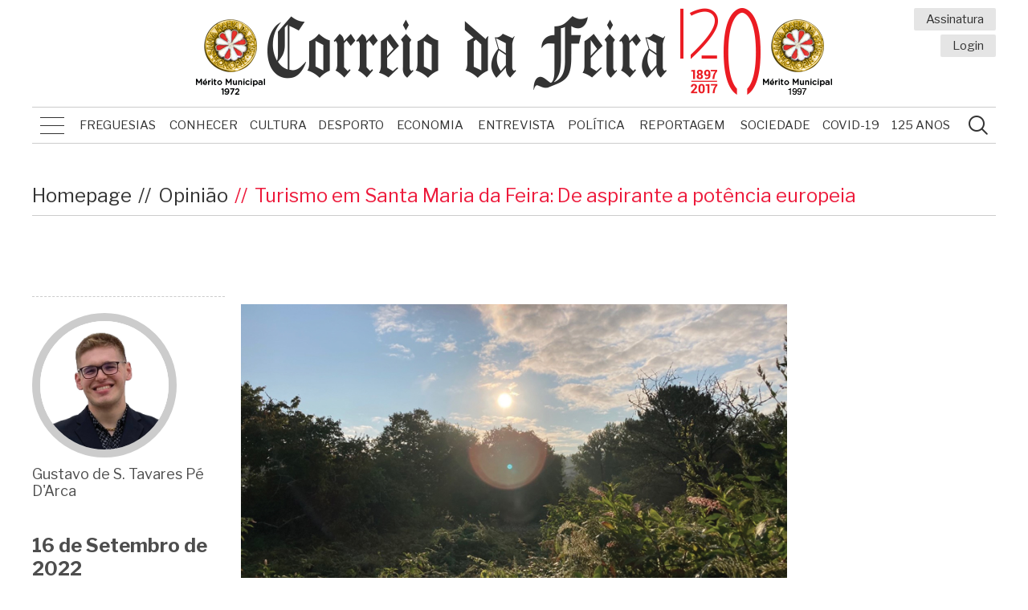

--- FILE ---
content_type: text/html; charset=utf-8
request_url: https://arquivo.correiodafeira.pt/pt/content/168-opiniao?artigo=26868-turismo-em-santa-maria-da-feira-de-aspirante-a-potencia-europeia
body_size: 9426
content:
<!DOCTYPE html>
<html>

  <head>
    <meta http-equiv="Content-Type" content="text/html; charset=utf-8">
    <meta name="viewport" content="width=device-width, initial-scale=1.0">

    <link rel="shortcut icon" type="image/png" href="/img/favicon.png"/>

                        <title>Turismo em Santa Maria da Feira: De aspirante a potência europeia</title>
            

    
    <!-- FACEBOOK -->

            <meta property="og:title" content="Turismo em Santa Maria da Feira: De aspirante a potência europeia"/>
    
            <meta property="og:image" content="/upload/photo/paisagem uniao freguesia caldas sao jorge e pigeiros-1663320948.jpg"/>
        
            <meta property="og:url" content="http://correiodafeira.pt/pt/content/168-opiniao?artigo=26868-turismo-em-santa-maria-da-feira-de-aspirante-a-potencia-europeia"/>
    
    <meta property="og:site_name" content="Jornal Correio da Feira | Semanário Regional de Santa Maria da Feira"/>

    <meta property="og:type" content="article"/>

             <meta property="og:description" content="Uma indústria que representa (atualmente) 9.600 milhões de dólares (cerca de 9.504 milhões de euros, in Jornal de Negócios), traduzindo-se numa fatia importante para a economia mundial. Mesmo com a instalação da pandemia, que levou ao encerramento de vários hotéis e eventos, o turismo representou 10% da atividade económica global em 2020....">
         <meta name="description" content="Uma indústria que representa (atualmente) 9.600 milhões de dólares (cerca de 9.504 milhões de euros, in Jornal de Negócios), traduzindo-se numa fatia importante para a economia mundial. Mesmo com a instalação da pandemia, que levou ao encerramento de vários hotéis e eventos, o turismo representou 10% da atividade económica global em 2020....">
    
    <meta property="og:locale" content="pt_PT">

    
    <!-- ICO -->

    <link rel="stylesheet" href="/css/icoDefault/style.css" type="text/css"> <!-- Site Default Icon Map, Social and Contacts -->

    <link rel="stylesheet" href="/css/style.css" type="text/css"> <!-- Site Especific Icon Map -->

    <!-- GOOGLE FONTS -->

    <link href="https://fonts.googleapis.com/css?family=Libre+Franklin:300,300i,400,400i,700,700i" rel="stylesheet">

    <!-- CSS -->

    <link rel="stylesheet" href="https://code.jquery.com/ui/1.12.0/themes/base/jquery-ui.css"> <!-- jQuery UI -->

    <link rel="stylesheet" href="/css/slick.css" type="text/css"> <!-- Slick: http://kenwheeler.github.io/slick/ -->
    <link rel="stylesheet" href="/css/slick-lightbox.css" type="text/css">
    <link rel="stylesheet" href="/css/lightbox.css" type="text/css">
    <link rel="stylesheet" href="/css/jquery.modal.min.css" type="text/css">

    <link rel="stylesheet" href="/css/flowpaper/flowpaper.css" type="text/css">

    <link rel="stylesheet" href="/css/master.css" type="text/css">

    <link rel="stylesheet" href="/css/index.css" type="text/css">

    <link rel="stylesheet" href="/css/content.css" type="text/css">

    <!-- JS -->

    <script src="https://ajax.googleapis.com/ajax/libs/jquery/3.1.0/jquery.min.js"></script> <!-- jQuery -->

    <script src="https://code.jquery.com/ui/1.12.0/jquery-ui.js"></script> <!-- jQuery UI -->

    <script type="text/javascript" src="/js/slick.min.js"></script> <!-- Slick: http://kenwheeler.github.io/slick/ -->
    <script type="text/javascript" src="/js/slick-lightbox.min.js"></script>
    <script type="text/javascript" src="/js/masonry.pkgd.min.js"></script><!--Masonry-->
    
    <script type="text/javascript" src="/js/lightbox.js"></script>
    <script type="text/javascript" src="/js/jquery.modal.min.js"></script>

    <script type="text/javascript" src="/js/jquery-migrate-3.1.0.min.js"></script>
    <script type="text/javascript" src="/js/flowpaper/jquery.extensions.min.js"></script>
    <script type="text/javascript" src="/js/flowpaper/three.min.js"></script>
    <script type="text/javascript" src="/js/flowpaper/flowpaper.js"></script>
    <script type="text/javascript" src="/js/flowpaper/flowpaper_handlers.js"></script>    

    <script src="https://www.paypalobjects.com/api/checkout.js"></script> <!-- PAYPAL -->

    <script type="text/javascript" src="/js/jquery_V2.js"></script>

    <!-- GOOGLE ADSENSE -->
    <script data-ad-client="ca-pub-1834580732008758" async src="https://pagead2.googlesyndication.com/pagead/js/adsbygoogle.js"></script>
       <!-- GOOGLE ANALYTICS -->
        
            <!-- Global site tag (gtag.js) - Google Analytics -->
            <script async src="https://www.googletagmanager.com/gtag/js?id=UA-116199834-1"></script>
            <script>
              window.dataLayer = window.dataLayer || [];
              function gtag(){dataLayer.push(arguments);}
              gtag('js', new Date());
              gtag('config', 'UA-116199834-1');
            </script>
        
  </head>

<body>

        <!-- HEADER -->

    <header id="header">

      <div class="wrap">

        <ul class="sign">

          
            <li><a href="/pt/user/assinatura" target="_self">Assinatura</a></li>

          
          
            <li><a href="/pt/user/login" target="_self">Login</a></li>

          
          

        </ul>

        <ul class="logo">

          <li>

            <img src="/upload/photo/309-logo-header-esquerda-1521204006.jpg" alt="Mérito Municipal 1972" title="Mérito Municipal 1972">

          </li>

          <li>

            <a href="/pt" target="_self">

              <img src="/upload/photo/310-logo-header-principal-meio-1514999516.jpg" alt="Correio da Feira 120 Anos" title="Correio da Feira 120 Anos">

            </a>

          </li>

          <li>

            <img src="/upload/photo/311-logo-header-direita-1521204028.jpg" alt="Mérito Municipal 1972" title="Mérito Municipal 1972">

          </li>

        </ul>

        <div class="navWrap">

          <!-- burger -->

          <ul class="burger">

            <li></li><li></li><li></li>

          </ul>

          <!-- end burger -->

          <!-- leftNav -->

          <ul class="leftNav">

            
              <li class="leftNavLi">
                                  <a class="leftNavMain" href="/pt/link/198-versao-digital" target="_self">Versão Digital</a>
                                

                
                
              </li>

            
              <li class="leftNavLi">
                                  <a class="leftNavMain" href="/pt/link/150-editorial" target="_self">Editorial</a>
                                

                <span class="leftNavPlus">+</span>
                
                <ul class="leftNavUl">

                  
                    <li>

                      <a class="leftNavSub" href="/pt/link/151-mensagens-da-administracao" target="_self">Mensagens da Administração</a>

                    </li>

                  
                </ul>

                
              </li>

            
              <li class="leftNavLi">
                                  <a class="leftNavMain" href="/pt/link/152-120-anos" target="_self">120 Anos</a>
                                

                
                
              </li>

            
              <li class="leftNavLi">
                                  <a class="leftNavMain" href="/pt/link/153-freguesias" target="_self">Freguesias</a>
                                

                
                
              </li>

            
              <li class="leftNavLi">
                                  <a class="leftNavMain" href="/pt/link/154-conhecer" target="_self">Conhecer</a>
                                

                
                
              </li>

            
              <li class="leftNavLi">
                                  <a class="leftNavMain" href="/pt/link/155-cultura" target="_self">Cultura</a>
                                

                
                
              </li>

            
              <li class="leftNavLi">
                                  <a class="leftNavMain" href="/pt/link/156-desporto" target="_self">Desporto</a>
                                

                <span class="leftNavPlus">+</span>
                
                <ul class="leftNavUl">

                  
                    <li>

                      <a class="leftNavSub" href="/pt/link/157-futebol" target="_self">Futebol</a>

                    </li>

                  
                    <li>

                      <a class="leftNavSub" href="/pt/link/158-futsal" target="_self">Futsal</a>

                    </li>

                  
                    <li>

                      <a class="leftNavSub" href="/pt/link/159-modalidades" target="_self">Modalidades</a>

                    </li>

                  
                    <li>

                      <a class="leftNavSub" href="/pt/link/211-guia-de-futebol" target="_self">Guia de Futebol</a>

                    </li>

                  
                    <li>

                      <a class="leftNavSub" href="/pt/link/212-guia-de-futebol-e-futsal-feminino" target="_self">Guia de Futebol e Futsal Feminino</a>

                    </li>

                  
                    <li>

                      <a class="leftNavSub" href="/pt/link/214-melhores-do-mes" target="_self">Melhores do Mês</a>

                    </li>

                  
                    <li>

                      <a class="leftNavSub" href="/pt/link/217-mercado-de-transferencias" target="_self">Mercado de Transferências</a>

                    </li>

                  
                    <li>

                      <a class="leftNavSub" href="/pt/link/222-guia-de-futsal" target="_self">Guia de Futsal</a>

                    </li>

                  
                </ul>

                
              </li>

            
              <li class="leftNavLi">
                                  <a class="leftNavMain" href="/pt/link/162-economia" target="_self">Economia</a>
                                

                
                
              </li>

            
              <li class="leftNavLi">
                                  <a class="leftNavMain" href="/pt/link/163-entrevista" target="_self">Entrevista</a>
                                

                
                
              </li>

            
              <li class="leftNavLi">
                                  <a class="leftNavMain" href="/pt/link/164-politica" target="_self">Política</a>
                                

                <span class="leftNavPlus">+</span>
                
                <ul class="leftNavUl">

                  
                    <li>

                      <a class="leftNavSub" href="/pt/link/165-reuniao-de-camara" target="_self">Reunião de Câmara</a>

                    </li>

                  
                    <li>

                      <a class="leftNavSub" href="/pt/link/215-destinatarios" target="_self">Destinatários</a>

                    </li>

                  
                    <li>

                      <a class="leftNavSub" href="/pt/link/216-autarquicas" target="_self">Autárquicas'21</a>

                    </li>

                  
                </ul>

                
              </li>

            
              <li class="leftNavLi">
                                  <a class="leftNavMain" href="/pt/link/166-reportagem" target="_self">Reportagem</a>
                                

                
                
              </li>

            
              <li class="leftNavLi">
                                  <a class="leftNavMain" href="/pt/link/167-sociedade" target="_self">Sociedade</a>
                                

                <span class="leftNavPlus">+</span>
                
                <ul class="leftNavUl">

                  
                    <li>

                      <a class="leftNavSub" href="/pt/link/210-educacao" target="_self">Educação</a>

                    </li>

                  
                </ul>

                
              </li>

            
              <li class="leftNavLi">
                                  <a class="leftNavMain" href="/pt/content/168-opiniao?all=true" target="_self">Opinião</a>
                                

                <span class="leftNavPlus">+</span>
                                  <ul class="leftNavUl">
                    <li>
                      <a class="leftNavSub" href="/pt/link/168-opiniao" target="_self">Artigos por Jornalista</a>
                    </li>
                  </ul>
                
              </li>

            
              <li class="leftNavLi">
                                  <a class="leftNavMain" href="/pt/link/171-publireportagens" target="_self">Publireportagens</a>
                                

                <span class="leftNavPlus">+</span>
                
                <ul class="leftNavUl">

                  
                    <li>

                      <a class="leftNavSub" href="/pt/link/172-decoracao" target="_self">Decoração</a>

                    </li>

                  
                    <li>

                      <a class="leftNavSub" href="/pt/link/173-formacao" target="_self">Formação</a>

                    </li>

                  
                    <li>

                      <a class="leftNavSub" href="/pt/link/174-lugares-e-prazeres" target="_self">Lugares e Prazeres</a>

                    </li>

                  
                    <li>

                      <a class="leftNavSub" href="/pt/link/175-melhores-amigos" target="_self">Melhores Amigos</a>

                    </li>

                  
                    <li>

                      <a class="leftNavSub" href="/pt/link/176-sade" target="_self">Saúde</a>

                    </li>

                  
                    <li>

                      <a class="leftNavSub" href="/pt/link/177-sensacoes-sem-fronteiras" target="_self">Sensações Sem Fronteiras</a>

                    </li>

                  
                    <li>

                      <a class="leftNavSub" href="/pt/link/178-culinaria" target="_self">Culinária</a>

                    </li>

                  
                </ul>

                
              </li>

            
              <li class="leftNavLi">
                                  <a class="leftNavMain" href="/pt/link/179-especiais" target="_self">Especiais</a>
                                

                
                
              </li>

            
              <li class="leftNavLi">
                                  <a class="leftNavMain" href="/pt/link/180-filhos-da-terra" target="_self">Filhos da Terra</a>
                                

                
                
              </li>

            
              <li class="leftNavLi">
                                  <a class="leftNavMain" href="/pt/link/205-editais" target="_self">Editais</a>
                                

                
                
              </li>

            
              <li class="leftNavLi">
                                  <a class="leftNavMain" href="/pt/link/213-en-cantos" target="_self">(en) Cantos</a>
                                

                
                
              </li>

            
              <li class="leftNavLi">
                                  <a class="leftNavMain" href="/pt/link/218-justica" target="_self">Justiça</a>
                                

                <span class="leftNavPlus">+</span>
                
                <ul class="leftNavUl">

                  
                    <li>

                      <a class="leftNavSub" href="/pt/link/220-direito-por-linhas-certas" target="_self">Direito Por Linhas Certas</a>

                    </li>

                  
                </ul>

                
              </li>

            
              <li class="leftNavLi">
                                  <a class="leftNavMain" href="/pt/link/219-tecnologia" target="_self">Tecnologia</a>
                                

                <span class="leftNavPlus">+</span>
                
                <ul class="leftNavUl">

                  
                    <li>

                      <a class="leftNavSub" href="/pt/link/170-admiravel-mundo-novo" target="_self">Admirável Mundo Novo</a>

                    </li>

                  
                </ul>

                
              </li>

            
              <li class="leftNavLi">
                                  <a class="leftNavMain" href="/pt/link/221-anos" target="_self">125 Anos</a>
                                

                
                
              </li>

            
          </ul>

          <!-- end leftNav -->

          <!-- topNav -->

          <nav class="topNav">

            <ul>

              
                <li>

                  <a class="topNavLink" href="/pt/link/153-freguesias" target="_self">Freguesias</a>

                  
                  <ul class="megaMenu">

                    
                      <li>

                        <a href="/pt/content/153-freguesias?artigo=27513-inaugurada-a-requalificada-rua-da-mata" target="_self">
                          <figure>
                          <div style="background-image: url(/upload/photo/Inauguracao_RuadaMata_22%20an23-1674495060.jpg)"></div>

                            <figcaption>Inaugurada a requalificada Rua da Mata</figcaption>

                          </figure>

                        </a>

                      </li>

                    
                      <li>

                        <a href="/pt/content/153-freguesias?artigo=27487-muro-em-fiaes-ameaca-seguranca-de-peoes-e-automobilistas" target="_self">
                          <figure>
                          <div style="background-image: url(/upload/photo/Muro_Rua%20Feira%20dos%20Dez_1%20%28002%292-1674485307.jpg)"></div>

                            <figcaption>Muro em Fiães ameaça segurança de peões e automobilistas</figcaption>

                          </figure>

                        </a>

                      </li>

                    
                      <li>

                        <a href="/pt/content/153-freguesias?artigo=27436-municipe-denuncia-falta-de-civismo" target="_self">
                          <figure>
                          <div style="background-image: url(/upload/photo/WhatsApp%20Image%202023-01-06%20at%2016-1673021826.14)"></div>

                            <figcaption>Munícipe denuncia “falta de civismo”</figcaption>

                          </figure>

                        </a>

                      </li>

                    
                      <li>

                        <a href="/pt/content/153-freguesias?artigo=27316-concerto-solidario-de-natal-na-igreja-matriz-de-s-joao-de-ver" target="_self">
                          <figure>
                          <div style="background-image: url(/upload/photo/Concerto_Solid%C3%A1rio_SjoaodeVer%20%28002%29-1670858838.jpg)"></div>

                            <figcaption>Concerto solidário de Natal na Igreja Matriz de S. João de Ver</figcaption>

                          </figure>

                        </a>

                      </li>

                    
                  </ul>

                  
                </li>

              
                <li>

                  <a class="topNavLink" href="/pt/link/154-conhecer" target="_self">Conhecer</a>

                  
                  <ul class="megaMenu">

                    
                      <li>

                        <a href="/pt/content/154-conhecer?artigo=19997-da-justica-para-a-politica-pela-populacao-e-seus-problemas" target="_self">
                          <figure>
                          <div style="background-image: url(/upload/photo/IMG_2850-1563131853.jpg)"></div>

                            <figcaption>Da Justiça para a Política pela população e seus problemas</figcaption>

                          </figure>

                        </a>

                      </li>

                    
                      <li>

                        <a href="/pt/content/154-conhecer?artigo=19356-de-crianca-irrequieta-a-leao-indomavel" target="_self">
                          <figure>
                          <div style="background-image: url(/upload/photo/hugo-mendes-1555889140.jpg)"></div>

                            <figcaption>De criança irrequieta a leão indomável</figcaption>

                          </figure>

                        </a>

                      </li>

                    
                      <li>

                        <a href="/pt/content/154-conhecer?artigo=18992-ensinamento-e-projecao-como-armas-de-profissao" target="_self">
                          <figure>
                          <div style="background-image: url(/upload/photo/fotografia-1552270847.jpg)"></div>

                            <figcaption>Ensinamento e projeção como armas de profissão</figcaption>

                          </figure>

                        </a>

                      </li>

                    
                      <li>

                        <a href="/pt/content/154-conhecer?artigo=18312-ser-historiador-do-instante" target="_self">
                          <figure>
                          <div style="background-image: url(/upload/photo/domingos-andrade-1543922257.jpg)"></div>

                            <figcaption>Ser historiador do instante</figcaption>

                          </figure>

                        </a>

                      </li>

                    
                  </ul>

                  
                </li>

              
                <li>

                  <a class="topNavLink" href="/pt/link/155-cultura" target="_self">Cultura</a>

                  
                  <ul class="megaMenu">

                    
                      <li>

                        <a href="/pt/content/155-cultura?artigo=27517-museu-de-lamas-celebra-dia-dos-afetos-com-oficina-de-expressao-plastica" target="_self">
                          <figure>
                          <div style="background-image: url(/upload/photo/LEN%C3%87O%20DOS%20NAMORADOS%20%281%29%20%28002%29-1674563161.png)"></div>

                            <figcaption>Museu de Lamas celebra Dia dos Afetos com oficina de expressão plástica</figcaption>

                          </figure>

                        </a>

                      </li>

                    
                      <li>

                        <a href="/pt/content/155-cultura?artigo=27483-uma-vacina-de-boa-disposicao-por-joao-baiao" target="_self">
                          <figure>
                          <div style="background-image: url(/upload/photo/monologos%20da%20vacina_joao%20baiao-1674124102.jpg)"></div>

                            <figcaption>Uma vacina de boa disposição por João Baião</figcaption>

                          </figure>

                        </a>

                      </li>

                    
                      <li>

                        <a href="/pt/content/155-cultura?artigo=27476-grupo-de-teatro-juv-setas-apresenta-o-solario" target="_self">
                          <figure>
                          <div style="background-image: url(/upload/photo/CARTAZ%20%28002%29-1674040466.jpg)"></div>

                            <figcaption>Grupo de Teatro Juv-Setas apresenta ‘O Solário’</figcaption>

                          </figure>

                        </a>

                      </li>

                    
                      <li>

                        <a href="/pt/content/155-cultura?artigo=27469-teatro-de-aldriz-recebe-a-comedia-a-ratoeira" target="_self">
                          <figure>
                          <div style="background-image: url(/upload/photo/323272411_3374820046170355_8918038400300859642_n-1673966642.jpg)"></div>

                            <figcaption>Teatro de Aldriz recebe a comédia ‘A Ratoeira’</figcaption>

                          </figure>

                        </a>

                      </li>

                    
                  </ul>

                  
                </li>

              
                <li>

                  <a class="topNavLink" href="/pt/link/156-desporto" target="_self">Desporto</a>

                  
                  <ul class="megaMenu">

                    
                      <li>

                        <a href="/pt/content/156-desporto?artigo=27518-feirense-e-lourosa-apuram-se-para-a-fase-de-subida" target="_self">
                          <figure>
                          <div style="background-image: url(/upload/photo/juniores_feirense_22_23-1674564056.jpg)"></div>

                            <figcaption>Feirense e Lourosa apuram-se para a fase de subida</figcaption>

                          </figure>

                        </a>

                      </li>

                    
                      <li>

                        <a href="/pt/content/156-desporto?artigo=27516-feirense-soma-primeira-vitoria-na-luta-pelo-titulo-de-campeao-de-juvenis" target="_self">
                          <figure>
                          <div style="background-image: url(/upload/photo/feirensejuvenis-1671107132.jpg)"></div>

                            <figcaption>Feirense soma primeira vitória na luta pelo título de campeão de juvenis</figcaption>

                          </figure>

                        </a>

                      </li>

                    
                      <li>

                        <a href="/pt/content/156-desporto?artigo=27515-rafael-santos-sagra-se-campeao-nacional-em-braga" target="_self">
                          <figure>
                          <div style="background-image: url(/upload/photo/rafaelsantos-1674556050.jpg)"></div>

                            <figcaption>Rafael Santos sagra-se campeão nacional em Braga</figcaption>

                          </figure>

                        </a>

                      </li>

                    
                      <li>

                        <a href="/pt/content/156-desporto?artigo=27514-um-mes-depois-nova-derrota" target="_self">
                          <figure>
                          <div style="background-image: url(/upload/photo/ajfboavista-1674555245.jpg)"></div>

                            <figcaption>Um mês depois… nova derrota</figcaption>

                          </figure>

                        </a>

                      </li>

                    
                  </ul>

                  
                </li>

              
                <li>

                  <a class="topNavLink" href="/pt/link/162-economia" target="_self">Economia</a>

                  
                  <ul class="megaMenu">

                    
                      <li>

                        <a href="/pt/content/162-economia?artigo=27446-bnext-nasce-da-fusao-de-tres-entidades-especialistas-em-solucoes-phc" target="_self">
                          <figure>
                          <div style="background-image: url(/upload/photo/PIXABAY-1673287840.jpg)"></div>

                            <figcaption>BNext nasce da fusão de três entidades especialistas em soluções PHC</figcaption>

                          </figure>

                        </a>

                      </li>

                    
                      <li>

                        <a href="/pt/content/162-economia?artigo=27391-mercadona-atualiza-salarios-de-acordo-com-a-inflacao" target="_self">
                          <figure>
                          <div style="background-image: url(/upload/photo/Mercadona%20%28002%29-1672411619.jpg)"></div>

                            <figcaption>Mercadona atualiza salários de acordo com a inflação</figcaption>

                          </figure>

                        </a>

                      </li>

                    
                      <li>

                        <a href="/pt/content/162-economia?artigo=27388-cavalinho-abre-lojas-na-maia-e-em-s-joao-da-madeira" target="_self">
                          <figure>
                          <div style="background-image: url(/upload/photo/CAVALINHO-1640779919.jpg)"></div>

                            <figcaption>Cavalinho abre lojas na Maia e em S. João da Madeira</figcaption>

                          </figure>

                        </a>

                      </li>

                    
                      <li>

                        <a href="/pt/content/162-economia?artigo=27378-corticeira-amorim-adquire-empresa-de-tecnologia-por-milhoes" target="_self">
                          <figure>
                          <div style="background-image: url(/upload/photo/AMORIM_AntonioRiosAmorim-1614264256.png)"></div>

                            <figcaption>Corticeira Amorim adquire empresa de tecnologia por 2,8 milhões</figcaption>

                          </figure>

                        </a>

                      </li>

                    
                  </ul>

                  
                </li>

              
                <li>

                  <a class="topNavLink" href="/pt/link/163-entrevista" target="_self">Entrevista</a>

                  
                  <ul class="megaMenu">

                    
                      <li>

                        <a href="/pt/content/163-entrevista?artigo=27503-avancos-na-requalificacao-do-castro-de-romariz-aguardam-prospecoes-arqueologicas" target="_self">
                          <figure>
                          <div style="background-image: url(/upload/photo/nunojoelrocha_abrir-1674149398.jpg)"></div>

                            <figcaption>Avanços na requalificação do Castro de Romariz aguardam “prospeções arqueológicas”</figcaption>

                          </figure>

                        </a>

                      </li>

                    
                      <li>

                        <a href="/pt/content/163-entrevista?artigo=27423-acredito-que-nos-proximos-anos-teremos-muitas-obras-a-decorrer-neste-ano-estivemos-muito-parados" target="_self">
                          <figure>
                          <div style="background-image: url(/upload/photo/conceicao%20abrir-1672919402.jpg)"></div>

                            <figcaption>“Acredito que nos próximos anos teremos muitas obras a decorrer. Neste ano estivemos muito parados”</figcaption>

                          </figure>

                        </a>

                      </li>

                    
                      <li>

                        <a href="/pt/content/163-entrevista?artigo=27417-se-quero-subir-sim-essa-pressao-vai-fazer-nos-bem" target="_self">
                          <figure>
                          <div style="background-image: url(/upload/photo/josesantos_abrir-1672917746.jpg)"></div>

                            <figcaption>“Se quero subir? Sim. Essa pressão vai fazer-nos bem”</figcaption>

                          </figure>

                        </a>

                      </li>

                    
                      <li>

                        <a href="/pt/content/163-entrevista?artigo=27232-estava-na-altura-de-pacos-de-brandao-mudar" target="_self">
                          <figure>
                          <div style="background-image: url(/upload/photo/avelino_fora-1669290737.jpg)"></div>

                            <figcaption>“Estava na altura de Paços de Brandão mudar”</figcaption>

                          </figure>

                        </a>

                      </li>

                    
                  </ul>

                  
                </li>

              
                <li>

                  <a class="topNavLink" href="/pt/link/164-politica" target="_self">Política</a>

                  
                  <ul class="megaMenu">

                    
                      <li>

                        <a href="/pt/content/164-politica?artigo=27511-carla-madureira-defende-manutencao-da-referenciacao-dos-utentes-de-ovar-para-a-feira-ou-gaia" target="_self">
                          <figure>
                          <div style="background-image: url(/upload/photo/Carla%20Madureira%20%28002%29-1674485134.jpg)"></div>

                            <figcaption>Carla Madureira defende manutenção da referenciação dos utentes de Ovar para a Feira ou Gaia</figcaption>

                          </figure>

                        </a>

                      </li>

                    
                      <li>

                        <a href="/pt/content/164-politica?artigo=27499-quatro-elementos-do-cds-da-feira-integram-executivo-da-distrital-de-aveiro" target="_self">
                          <figure>
                          <div style="background-image: url(/upload/photo/IMG_20230114_165002%20%281%29-1674140722.jpg)"></div>

                            <figcaption>Quatro elementos do CDS da Feira integram executivo da distrital de Aveiro</figcaption>

                          </figure>

                        </a>

                      </li>

                    
                      <li>

                        <a href="/pt/content/164-politica?artigo=27492-fogaca-em-realidade-aumentada-custou-quase-mil-euros" target="_self">
                          <figure>
                          <div style="background-image: url(/upload/photo/fogaca-1674129842.jpg)"></div>

                            <figcaption>Fogaça em realidade aumentada custou quase 25 mil euros</figcaption>

                          </figure>

                        </a>

                      </li>

                    
                      <li>

                        <a href="/pt/content/164-politica?artigo=27491-terrenos-a-venda-no-lusopark-por-euros-o-metro-quadrado" target="_self">
                          <figure>
                          <div style="background-image: url(/upload/photo/adsada-1674128932.jpg)"></div>

                            <figcaption>Terrenos à venda no Lusopark por 100 euros o metro quadrado</figcaption>

                          </figure>

                        </a>

                      </li>

                    
                  </ul>

                  
                </li>

              
                <li>

                  <a class="topNavLink" href="/pt/link/166-reportagem" target="_self">Reportagem</a>

                  
                  <ul class="megaMenu">

                    
                      <li>

                        <a href="/pt/content/166-reportagem?artigo=27489-sou-tendencialmente-favoravel-a-mudanca-da-bitola" target="_self">
                          <figure>
                          <div style="background-image: url(/upload/photo/topa%20gomes_1-1674128454.jpg)"></div>

                            <figcaption>“Sou tendencialmente favorável à mudança da bitola”</figcaption>

                          </figure>

                        </a>

                      </li>

                    
                      <li>

                        <a href="/pt/content/166-reportagem?artigo=27488-solucao-do-pfn-e-a-melhor-e-a-mais-exequivel" target="_self">
                          <figure>
                          <div style="background-image: url(/upload/photo/susana_correia_-1674128349.jpg)"></div>

                            <figcaption>“Solução do PFN é a melhor e a mais exequível”</figcaption>

                          </figure>

                        </a>

                      </li>

                    
                      <li>

                        <a href="/pt/content/166-reportagem?artigo=27486-a-longinqua-luta-pela-revitalizacao-de-toda-a-linha-do-vouga" target="_self">
                          <figure>
                          <div style="background-image: url(/upload/photo/mclv1-1674128138.jpg)"></div>

                            <figcaption>A longínqua luta pela revitalização de toda a Linha do Vouga</figcaption>

                          </figure>

                        </a>

                      </li>

                    
                      <li>

                        <a href="/pt/content/166-reportagem?artigo=27482-pouca-confianca-nas-negociacoes" target="_self">
                          <figure>
                          <div style="background-image: url(/upload/photo/professoresmanifescola-1674123740.jpg)"></div>

                            <figcaption>Pouca confiança nas negociações</figcaption>

                          </figure>

                        </a>

                      </li>

                    
                  </ul>

                  
                </li>

              
                <li>

                  <a class="topNavLink" href="/pt/link/167-sociedade" target="_self">Sociedade</a>

                  
                  <ul class="megaMenu">

                    
                      <li>

                        <a href="/pt/content/167-sociedade?artigo=27510-cincork-anos-focados-nas-pessoas" target="_self">
                          <figure>
                          <div style="background-image: url(/upload/photo/325835629_1645761672522548_7012622200781469714_n-1674483274.jpg)"></div>

                            <figcaption>Cincork: “38 anos focados nas pessoas”</figcaption>

                          </figure>

                        </a>

                      </li>

                    
                      <li>

                        <a href="/pt/content/167-sociedade?artigo=27498-ato-de-vandalismo-obriga-autarquia-a-adiar-exposicao" target="_self">
                          <figure>
                          <div style="background-image: url(/upload/photo/vandalismo%20%28002%29-1674139475.jpg)"></div>

                            <figcaption>Ato de vandalismo obriga Autarquia a adiar exposição</figcaption>

                          </figure>

                        </a>

                      </li>

                    
                      <li>

                        <a href="/pt/content/167-sociedade?artigo=27497-exposicao-anos-em-retrospetiva-antecede-cerimonia-de-entrega-de-diplomas-no-cincork" target="_self">
                          <figure>
                          <div style="background-image: url(/upload/photo/326141318_3489561414606691_4199781989896731772_n-1674138752.jpg)"></div>

                            <figcaption>Exposição ‘38 anos em retrospetiva’ antecede cerimónia de entrega de diplomas no Cincork</figcaption>

                          </figure>

                        </a>

                      </li>

                    
                      <li>

                        <a href="/pt/content/167-sociedade?artigo=27473-reforcada-a-colaboracao-entre-psp-e-chedv-para-seguranca-no-servico-de-emergencia" target="_self">
                          <figure>
                          <div style="background-image: url(/upload/photo/CHEDV_PSP-1673979541.png)"></div>

                            <figcaption>Reforçada a colaboração entre PSP e CHEDV para segurança no serviço de emergência</figcaption>

                          </figure>

                        </a>

                      </li>

                    
                  </ul>

                  
                </li>

              
                <li>

                  <a class="topNavLink" href="/pt/link/206-covid" target="_self">Covid-19</a>

                  
                  <ul class="megaMenu">

                    
                      <li>

                        <a href="/pt/content/206-covid?artigo=26529-hospital-s-sebastiao-tem-doentes-internados-por-covid" target="_self">
                          <figure>
                          <div style="background-image: url(/upload/photo/hospital-s-sebastiao_190118125930.jpg)"></div>

                            <figcaption>Hospital S. Sebastião tem 39 doentes internados por Covid-19</figcaption>

                          </figure>

                        </a>

                      </li>

                    
                      <li>

                        <a href="/pt/content/206-covid?artigo=26527-centro-de-vacinacao-do-europarque-alarga-horarios" target="_self">
                          <figure>
                          <div style="background-image: url(/upload/photo/centro_vacinacao_covid_europarque-1653321725.jpg)"></div>

                            <figcaption>Centro de Vacinação do Europarque alarga horários</figcaption>

                          </figure>

                        </a>

                      </li>

                    
                      <li>

                        <a href="/pt/content/206-covid?artigo=26389-centro-de-vacinacao-no-europarque-ajusta-horario-para-receber-utentes-maiores-de-anos" target="_self">
                          <figure>
                          <div style="background-image: url(/upload/photo/centro_vacinacao_covid_europarque-1653321725.jpg)"></div>

                            <figcaption>Centro de Vacinação no Europarque ajusta horário para receber utentes maiores de 80 anos</figcaption>

                          </figure>

                        </a>

                      </li>

                    
                      <li>

                        <a href="/pt/content/206-covid?artigo=26126-rotary-club-douro-e-vouga-international-homenageia-profissionais-de-sade-na-linha-da-frente-no-combate-a-covid" target="_self">
                          <figure>
                          <div style="background-image: url(/upload/photo/Biblioteca_Municipal_Feira-1649241898.jpeg)"></div>

                            <figcaption>Rotary Club Douro e Vouga International homenageia profissionais de saúde na linha da frente no combate à Covid-19</figcaption>

                          </figure>

                        </a>

                      </li>

                    
                  </ul>

                  
                </li>

              
                <li>

                  <a class="topNavLink" href="/pt/link/221-anos" target="_self">125 Anos</a>

                  
                  <ul class="megaMenu">

                    
                      <li>

                        <a href="/pt/content/221-anos?artigo=26169-temos-de-compreender-que-a-cultura-e-parte-fundamental-da-formacao-de-um-ser-humano" target="_self">
                          <figure>
                          <div style="background-image: url(/upload/photo/carlos%20martins_nova-1649931191.jpg)"></div>

                            <figcaption>“Temos de compreender que a cultura é parte fundamental da formação de um ser humano”</figcaption>

                          </figure>

                        </a>

                      </li>

                    
                      <li>

                        <a href="/pt/content/221-anos?artigo=26168-pandemia-dois-anos-e-tres-licoes" target="_self">
                          <figure>
                          <div style="background-image: url(/upload/photo/Milton%20Severo%202-1649930873.jpg)"></div>

                            <figcaption>Pandemia. Dois anos e três lições</figcaption>

                          </figure>

                        </a>

                      </li>

                    
                      <li>

                        <a href="/pt/content/221-anos?artigo=26167-nao-acredito-que-muitas-publicacoes-sobrevivam-a-atual-conjuntura" target="_self">
                          <figure>
                          <div style="background-image: url(/upload/photo/fatima%20araujo_-1649930785.jpg)"></div>

                            <figcaption>“Não acredito que muitas publicações sobrevivam à atual conjuntura”</figcaption>

                          </figure>

                        </a>

                      </li>

                    
                      <li>

                        <a href="/pt/content/221-anos?artigo=26166-existe-margem-de-progressao-que-nos-permitira-ser-ainda-melhores" target="_self">
                          <figure>
                          <div style="background-image: url(/upload/photo/joaquim_malheiro-1649930583.jpg)"></div>

                            <figcaption>“Existe margem de progressão que nos permitirá ser ainda melhores”</figcaption>

                          </figure>

                        </a>

                      </li>

                    
                  </ul>

                  
                </li>

              
            </ul>

          </nav>

          <!-- end topNav -->

          <!-- search -->

          <div class="topSearch">

            <a class="icon-search"></a>

          </div>

          <div class="searchContainer">

            <form action="/pt/search" method="GET">

              <ul class="closeSearch">

                <li></li><li></li>

              </ul>

              <input class="searchBox" type="searchText" name="LookUp" placeholder="Pesquisar">

              <button class="icon-right" type="submit"></button>

            </form>

          </div>

        </div>

      </div>

      <!-- end search -->

    </header>

    <!-- END HEADER -->


  

        
            <!-- LISTAGEM DE ARTIGOS -->

<!-- PAGE TITLE -->
    <section id="pageTitle">
      <div class="wrap">
        <ul>
          <li>
            <a href="/pt" target="_self" class="size24">
              Homepage
            </a>
          </li>
          <li class="size24">
                              <a href="/pt/link/168-opiniao">Opinião</a>
                        </li>
                                <li class="noticiaCrumb size24">
              Turismo em Santa Maria da Feira: De aspirante a potência europeia
            </li>
                            </ul>
      </div>
    </section>
    <!-- END PAGE TITLE -->

    <!-- ADD -->
    	<section class="middleAdd">
	  <div class="wrap">
	    	  </div>
	</section>

    
    <!-- END ADD -->

    
    <!-- ARTIGO -->

      <!-- NEWS -->
    <section id="news">
      <div class="wrap">
        <ul>
          <li>
                          <div class="reporterImg">
                <img src="/upload/photo/gustavo tavares_1663320874.jpg" alt="">
              </div>
                        <article class="newsContainer">
              
                <a href="/pt/content/193-jornalistas?jornalista=284" target="_self" class="newsReporter size18">Gustavo de S. Tavares Pé D'Arca</a>
                <a href="mailto:" class="newsReporter size10"></a>
              <h5 class="newsData size24">16 de <span style="text-transform: capitalize;">Setembro</span> de 2022</h5>
            </article>
            <div class="addthis_inline_share_toolbox"></div>
          </li>

          <li class="main">
            <article class="newsContainer">

              <div class="slickContainer">
                                                  <div class="slide">
                    <figure>
                        <img class="newsImagem" src="/upload/photo/paisagem uniao freguesia caldas sao jorge e pigeiros-1663320948.jpg" alt="[Foto: DR]" title="[Foto: DR]">
                        <figcaption class="newsLegenda">[Foto: DR]</figcaption>
                    </figure>
                  </div>
                                                
              </div>
              <div class="slickNav">
                <div class="icon-left"></div>
                <div class="icon-right"></div>
              </div>

              <h3 class="newsAnteTitulo size20"></h3>
              <h2 class="newsTitulo size36">Turismo em Santa Maria da Feira: De aspirante a potência europeia</h2>

              
                              <div class="newsText">
                  <p>
	Uma ind&uacute;stria que representa (atualmente) 9.600 milh&otilde;es de d&oacute;lares (cerca de 9.504 milh&otilde;es de euros, <em>in Jornal de Neg&oacute;cios</em>), traduzindo-se numa fatia importante para a economia mundial. Mesmo com a instala&ccedil;&atilde;o da pandemia, que levou ao encerramento de v&aacute;rios hot&eacute;is e eventos, o turismo representou 10% da atividade econ&oacute;mica global em 2020.</p>
<p>
	Tem se tornado uma forte aposta para a gera&ccedil;&atilde;o de receitas em muitos pa&iacute;ses...Portugal n&atilde;o &eacute; a exce&ccedil;&atilde;o! Polos tur&iacute;sticos, repletos de turistas, atra&ccedil;&otilde;es e infraestruturas, como &eacute; o caso do Porto, Lisboa, Algarve, A&ccedil;ores e Madeira. Contudo, existem outros destinos portugueses que tem crescido e chamado aten&ccedil;&atilde;o...como &eacute; o caso do concelho de Santa Maria da Feira (SMF).</p>
<p>
	Com a sua ampla oferta de op&ccedil;&otilde;es, essencialmente a n&iacute;vel cultural e religioso, SMF tem sido alvo de uma notoriedade crescente ao longo dos anos, captando turistas de todos os pontos do pa&iacute;s, e de economias vizinhas, com particular destaque para Espanha. Desta forma, existem op&ccedil;&otilde;es de visita tur&iacute;stica dignas de men&ccedil;&atilde;o.</p>
<p>
	<strong>Na vertente cultural e hist&oacute;rica</strong>: o Castelo de SMF, o Museu do Papel Terras de Santa Maria, o Museu Convento dos L&oacute;ios e o Museu de Santa Maria de Lamas. Numa vertente dita mais &ldquo;viva&rdquo;, refer&ecirc;ncia ao <em>Zoo</em> de Lourosa - Parque Ornitol&oacute;gico, que proporciona &ldquo;uma viagem pelo mundo selvagem das aves&rdquo; (<em>in </em>CM de SMF).</p>
<p>
	Os <strong>eventos culturais</strong>, que decorrem anualmente, tem desempenhado um papel de acelerador no crescimento tur&iacute;stico da regi&atilde;o, nomeadamente: a <em>Festa das Fogaceiras </em>(em janeiro), o <em>Imaginarius - Festival Internacional de Teatro de Rua </em>(maio), a <em>Viagem Medieval em Terra de Santa Maria</em> (agosto) e o parque tem&aacute;tico de Natal - <em>Perlim </em>(antiga <em>Terra dos Sonhos</em>) (dezembro).</p>
<p>
	Numa vertente mais formal, de natureza legislativa, SMF disp&otilde;e de pontos merecedores de visita e <strong>classificados como im&oacute;veis de interesse p&uacute;blico</strong>: a Quinta do Engenho Novo, a Casa da Portela, o Mercado Municipal (com apontamentos em mosaico de Siza Vieira), entre muitos outros.</p>
<p>
	Ainda que esteja perto de grandes centros comerciais (ex. Porto), o concelho de SMF n&atilde;o abdica de uma tranquilidade excecional, dispondo de infraestruturas que convidam ao lazer e ao <em>relax</em>: as Termas de S. Jorge, os jardins do Europarque, os Passadi&ccedil;os das Ribeiras do U&iacute;ma, n&atilde;o esquecendo o Porto Carvoeiro, os recentes passadi&ccedil;os constru&iacute;dos na envolvente da cidade de SMF, e, claro, a rica gastronomia.</p>
<p>
	Em s&iacute;ntese, com uma oferta tur&iacute;stica diferenciadora SMF afirma-se como um verdadeiro &ldquo;Palco de Experi&ecirc;ncias, onde o visitante &eacute; desafiado a viver em pleno o esp&iacute;rito dos eventos e convidado a regressar sempre que a cultura acontece&rdquo; (<em>in</em> CM SMF). Assim, &eacute; fulcral que se aposte no concelho de SMF, podendo-se revelar uma <em>wake-up call</em> para outros destinos, nomeadamente na Regi&atilde;o Interior do pa&iacute;s lusitano.</p>
<p>
	&nbsp;</p>

                </div>
                                                                                <div class="newsText">
                    <iframe src="" width="100%" height="525" frameborder="0" allowfullscreen="allowfullscreen"></iframe>  
                  </div>
                                            </article>
              
                        </li>
          <li></li>
        </ul>
        <div class="clearFix"></div>
      </div>
    </section>
    <!-- END NEWS -->      

    <!-- END ARTIGO -->

  

        
         <!-- FOOTER -->

    <footer id="footer">

      <div class="wrap">

        <nav class="footerNav">

          <ul class="footerBurger">

            <li></li><li></li><li></li>

          </ul>

          <ul class="mainNav">

            
              
                <li>

                  <a href="/pt/link/183-estatuto-editorial" target="_self">Estatuto Editorial</a>

                </li>

              
            
              
                <li>

                  <a href="/pt/link/198-versao-digital" target="_self">Versão Digital</a>

                </li>

              
            
              
                <li>

                  <a href="/pt/link/151-mensagens-da-administracao" target="_self">Mensagens da Administração</a>

                </li>

              
            
              
                <li>

                  <a href="/pt/link/184-livro-de-estilo" target="_self">Livro de Estilo</a>

                </li>

              
            
              
                <li>

                  <a href="/pt/link/204-ficha-tecnica" target="_self">Ficha Técnica</a>

                </li>

              
            
              
                <li>

                  <a href="/pt/link/150-editorial" target="_self">Editorial</a>

                </li>

              
            
              
                <li>

                  <a href="/pt/user/assinatura" target="_self">Assinatura</a>

                </li>

                <li>

                  <a href="/pt/link/185-contactos" target="_self">Contactos</a>

                </li>

              
            
          </ul>

        </nav>

        <div class="infoContainer">

          <div class="redesSociais">

            <p class="size18">Siga-nos também nas redes sociais.</p>

            <ul>

              <li>

                <a href="https://www.facebook.com/CorreiodaFeira/" target="_blank" class="icon-facebook"></a>

              </li>

              <li>

                <a href="https://www.youtube.com/channel/UCMURxRuL3L5-VSz0OZcZeKQ" target="_blank" class="icon-youtube"></a>

              </li>

              <li>

                <a href="https://www.instagram.com/correiodafeira/" target="_blank" class="icon-instagram"></a>

              </li>

              <li>

                <a href="https://twitter.com/CorreiodaFeira" target="_blank" class="icon-twitter"></a>

              </li>

            </ul>

          </div>

                      <div class="premios">
              <img src="/upload/photo/312-logo-footer--1521204162.jpg" alt="" title="">
            </div>
          

          <div class="disclaimer">

            <p>2026 - Correio da Feira - 120 Anos</p>

            <a href="http://www.kriacao.pt" target="_blank" class="kc icon-kriacao"></a>

          </div>

        </div>

      </div>

    </footer>

    <!-- END FOOTER -->



         

        <div id="preloader"><img src="/img/preload.gif" /></div>


        <script type="text/javascript" src="//s7.addthis.com/js/300/addthis_widget.js#pubid=ra-5a58d70f83a18c35"></script>

    </body>

</html>

--- FILE ---
content_type: text/html; charset=utf-8
request_url: https://www.google.com/recaptcha/api2/aframe
body_size: 267
content:
<!DOCTYPE HTML><html><head><meta http-equiv="content-type" content="text/html; charset=UTF-8"></head><body><script nonce="YtyW_RawMJMyy-ijcxfz0Q">/** Anti-fraud and anti-abuse applications only. See google.com/recaptcha */ try{var clients={'sodar':'https://pagead2.googlesyndication.com/pagead/sodar?'};window.addEventListener("message",function(a){try{if(a.source===window.parent){var b=JSON.parse(a.data);var c=clients[b['id']];if(c){var d=document.createElement('img');d.src=c+b['params']+'&rc='+(localStorage.getItem("rc::a")?sessionStorage.getItem("rc::b"):"");window.document.body.appendChild(d);sessionStorage.setItem("rc::e",parseInt(sessionStorage.getItem("rc::e")||0)+1);localStorage.setItem("rc::h",'1768591210422');}}}catch(b){}});window.parent.postMessage("_grecaptcha_ready", "*");}catch(b){}</script></body></html>

--- FILE ---
content_type: text/css
request_url: https://arquivo.correiodafeira.pt/css/icoDefault/style.css
body_size: 417
content:
@font-face {
  font-family: 'icomoon';
  src:  url('fonts/icomoon.eot?ibv3lp');
  src:  url('fonts/icomoon.eot?ibv3lp#iefix') format('embedded-opentype'),
    url('fonts/icomoon.ttf?ibv3lp') format('truetype'),
    url('fonts/icomoon.woff?ibv3lp') format('woff'),
    url('fonts/icomoon.svg?ibv3lp#icomoon') format('svg');
  font-weight: normal;
  font-style: normal;
}

[class^="icon-"], [class*=" icon-"] {
  /* use !important to prevent issues with browser extensions that change fonts */
  font-family: 'icomoon' !important;
  speak: none;
  font-style: normal;
  font-weight: normal;
  font-variant: normal;
  text-transform: none;
  line-height: 1;

  /* Better Font Rendering =========== */
  -webkit-font-smoothing: antialiased;
  -moz-osx-font-smoothing: grayscale;
}

.icon-facebook:before {
  content: "\e998";
}
.icon-flickr:before {
  content: "\e997";
}
.icon-googleplus:before {
  content: "\e996";
}
.icon-instagram:before {
  content: "\e994";
}
.icon-linkedin:before {
  content: "\e992";
}
.icon-pinterest:before {
  content: "\e988";
}
.icon-skype:before {
  content: "\e987";
}
.icon-tumblr:before {
  content: "\e986";
}
.icon-twitter:before {
  content: "\e985";
}
.icon-vimeo:before {
  content: "\e984";
}
.icon-wordpress:before {
  content: "\e983";
}
.icon-youtube:before {
  content: "\e982";
}
.icon-blogger:before {
  content: "\e981";
}
.icon-kriacao:before {
  content: "\e993";
}
.icon-pinpoint:before {
  content: "\e989";
}
.icon-phone:before {
  content: "\e990";
}
.icon-mobile:before {
  content: "\e991";
}
.icon-gps:before {
  content: "\e995";
}
.icon-email:before {
  content: "\e999";
}



--- FILE ---
content_type: text/css
request_url: https://arquivo.correiodafeira.pt/css/style.css
body_size: 294
content:
@font-face {
  font-family: 'icomoon';
  src:  url('fonts/icomoon.eot?ohbv47');
  src:  url('fonts/icomoon.eot?ohbv47#iefix') format('embedded-opentype'),
    url('fonts/icomoon.ttf?ohbv47') format('truetype'),
    url('fonts/icomoon.woff?ohbv47') format('woff'),
    url('fonts/icomoon.svg?ohbv47#icomoon') format('svg');
  font-weight: normal;
  font-style: normal;
}

[class^="icon-"], [class*=" icon-"] {
  /* use !important to prevent issues with browser extensions that change fonts */
  font-family: 'icomoon' !important;
  speak: none;
  font-style: normal;
  font-weight: normal;
  font-variant: normal;
  text-transform: none;
  line-height: 1;

  /* Better Font Rendering =========== */
  -webkit-font-smoothing: antialiased;
  -moz-osx-font-smoothing: grayscale;
}

.icon-video:before {
  content: "\e900";
}
.icon-image:before {
  content: "\e901";
}
.icon-left:before {
  content: "\e902";
}
.icon-right:before {
  content: "\e903";
}
.icon-plus:before {
  content: "\e904";
}
.icon-search:before {
  content: "\e905";
}


--- FILE ---
content_type: text/css
request_url: https://arquivo.correiodafeira.pt/css/master.css
body_size: 3719
content:
/* http://meyerweb.com/eric/tools/css/reset/
   v2.0 | 20110126
   License: none (public domain)
*/
/************************************/
/* RESET */
/************************************/

html, body, div, span, applet, object, iframe,
h1, h2, h3, h4, h5, h6, p, blockquote, pre,
a, abbr, acronym, address, big, cite, code,
del, dfn, em, img, ins, kbd, q, s, samp,
small, strike, sub, sup, tt, var,
b, u, i, center,
dl, dt, dd, ol, ul, li,
fieldset, form, label, legend,
table, caption, tbody, tfoot, thead, tr, th, td,
article, aside, canvas, details, embed,
figure, figcaption, footer, header, hgroup,
menu, nav, output, ruby, section, summary,
time, mark, audio, video {
	margin: 0;
	padding: 0;
	border: 0;
	font-size: 100%;
	font: inherit;
	vertical-align: baseline;
}
/* HTML5 display-role reset for older browsers */
article, aside, details, figcaption, figure,
footer, header, hgroup, menu, nav, section {
	display: block;
}

ol, ul {
	list-style: none;
}
blockquote, q {
	quotes: none;
}
blockquote:before, blockquote:after,
q:before, q:after {
	content: '';
	content: none;
}
table {
	border-collapse: collapse;
	border-spacing: 0;
}

* {
  margin: 0;
  padding: 0;
	box-sizing: border-box;
}

img {
  width: 100%;
}

:focus {
	outline: none;
}

.clearFix {
	clear: both;
}

/************************************/
/* END RESET */
/************************************/

body {
  font-family: 'Libre Franklin', sans-serif;
  font-size: 15px;
  font-weight: 400;
  color: #333;
	background: #fff;
  -webkit-font-smoothing: antialiased;
  position: relative;
}

.wrap {
  max-width: 1200px;
  position: relative;
  margin: auto;
}

.size36 { font-size: 36px; }
.size24 { font-size: 24px; }
.size20 { font-size: 20px; }
.size18 { font-size: 18px; }
.size12 { font-size: 12px; }
.size10 { font-size: 10px; }
.weight300 { font-weight: 300;}
.weight700 { font-weight: 700;}

a {
  color: #ed1a3b;
	text-decoration: underline;
}

a:hover {
  text-decoration: none;
}

section {
	width: 100%;
	padding: 50px 0 0 0;
	background: #fff;
	position: relative;
}

/************************************/
/* GRAPHIC ELEMENTS */
/************************************/

/*call to action*/
.cta {
	display: inline-block;
	padding: 10px 30px;
	border-radius: 4px;
	box-sizing: border-box;
	color: #fff;
	background: #ed1a3b;
	text-decoration: none;
}

.cta:hover {
	background: #333;
}

.more {
	display: block;
	padding: 10px 30px;
	border-radius: 4px;
	box-sizing: border-box;
	color: #fff;
	background: #ed1a3b;
	text-decoration: none;
	width: 140px;
    margin: 30px auto;
    text-transform: uppercase;
    font-size: 15px;
    border: none;
    cursor: pointer;
    text-align: center;
}


#editorial .cta {
	margin: 8px;
}

/*formularios*/
.formStyle {
	margin: 40px auto;
}

.formStyle input[type="text"], .formStyle input[type="number"], .formStyle input[type="password"], .formStyle input[type="email"] {
	width: 100%;
	padding: 10px 20px;
	margin: 0 0 10px 0;
	background: none;
	border: 1px solid #ccc;
	font-size: 15px;
	box-shadow: 0 0 0 0 #fff;
	border-radius: 0;
	-webkit-appearance: none;
	appearance: none;
}

.formStyle button {
	text-transform: uppercase;
	font-size: 15px;
	border: none;
	cursor: pointer;
}

.formStyle input[type="radio"] {
	margin: 20px;
}

.formStyle .dropDown {
	position: relative;
	width: 100%;
	display: block;
}

.formStyle .dropDown::after {
	content: '\e903';
  font-family: 'icomoon';
  speak: none;
	position: absolute;
	top: 10px;
	right: 10px;
	font-size: 15px;
	font-weight: 300;
	transform: rotate(90deg);

	transition: all .3s;
}

.formStyle .dropHover::after {
	transform: rotate(-90deg);
}

.formStyle .dropDown li {
	position: relative;
	cursor: pointer;
}

.formStyle .dropDown .selected {
	width: 100%;
	display: block;
	border: 1px solid #ccc;
	padding: 10px 20px;
	box-sizing: border-box;
	text-align: left;
}

.formStyle .options {
	position: absolute;
	box-shadow: 0 0 2px rgba(0,0,0,.2);
	width: 100%;
	background: #fff;
	display: none;
	z-index: 10;
}

.formStyle .options li {
	position: relative;
	padding: 10px 20px;
	text-align: left;
	border-bottom: 1px solid #ccc;
	box-sizing: border-box;

	transition: all .2s;
}

.formStyle .options li:hover {
	color: #fff;
	background: #ed1a3b;
}

#options_metodo li:last-child {
	display: none;
}

/************************************/
/* END GRAPHIC ELEMENTS */
/************************************/

/************************************/
/* HEADER */
/************************************/
#header {
	padding: 10px 0 0 0;
	z-index: 1;
}

#header a {
	text-decoration: none;
}

#header .sign {
	position: absolute;
	right: 0;
	text-align: right;
}

#header .sign a {
	display: inline-block;
	padding: 5px 15px;
	background: #e5e5e5;
	border-radius: 2px;
	margin: 0 0 5px 0;
	color: #333;
	text-decoration: none;
}

#header .sign a:hover {
	background: #ed1a3b;
	color: #fff;
}

#header .logo {
	text-align: center;
	margin: 0 0 10px 0;
}

#header .logo li {
	display: inline-block;
}

#header .logo li img {
    max-height: 115px;
}

#header .navWrap {
	position: relative;
	border-top: 1px solid #ccc;
	border-bottom: 1px solid #ccc;
	min-height: 46px;
}

#header .burger {
	width: 50px;
	height: 45px;
	padding: 12px 10px;
	box-sizing: border-box;
	position: absolute;
	top: 0;
	left: 0;
	cursor: pointer;
	z-index: 2;

	transition: all .2s;
}

#header .burger:hover {
	background: #ed1a3b;
}

#header .burger:hover > li {
	background: #fff;
}

#header .burger li {
	background: #333;
	width: 100%;
	height: 1px;

	transition: all .5s ease-out;
}

#header .burger li:nth-child(2) {
	margin: 9px 0;
}

#header .burgerClose li {
	opacity: 0;
}

#header .burgerClose li:nth-child(2) {
	opacity: 1;
}

/* topNav */

#header .topNav ul {
	padding: 0 50px;
	display: table;
	width: 100%;
	position: relative;
	z-index: 1;
}

#header .topNav li {
	display: table-cell;
	text-align: center;
}

#header .topNav .topNavLink {
	display: block;
	color: #333;
	padding: 13px 0;
	text-transform: uppercase;
	transition: all .2s ease;
	cursor: pointer;
}

#header .topNav .topNavHover {
	background: #ed1a3b;
	color: #fff;
}

#header .topNav .megaMenu {
	position: absolute;
	background: #ed1a3b;
	left: 0;
	padding: 0;
	display: none;
	box-shadow: 0 0 3px rgba(0,0,0,.3);
}

#header .megaMenu li {
	float: left;
	width: 25%;
	box-sizing: border-box;
	text-align: center;
}

#header .megaMenu a {
	color: #fff;
	text-transform: none;
	text-decoration: none;
	display: block;
	padding: 20px;
	transition: all .2s ease;
	position: relative;
}

#header .megaMenu a:hover {
	color: #ed1a3b;
	background: #fff;
}

#header .megaMenu figure::after {
	content: "";
	width: 1px;
	height: 80%;
	background: #f68c9d;
	display: block;
	position: absolute;
	top: 10%;
	right: 0;
}

#header .megaMenu li:nth-child(4) figure::after {
	display: none;
}

#header .megaMenu figure {
	width: 250px;
	padding: 0 0 10px 0;
	margin: 0 auto;
}

#header .megaMenu figure div {
	width: 180px;
	height: 130px;
	background-position: center;
	background-size: cover;
	background-repeat: no-repeat;
	margin: 0 auto 5px;
}
/* end
/* end topNav */

/* search */
#header .topSearch {
	position: absolute;
	top: 0;
	right: 0;
}

#header .topSearch .icon-search {
	position: absolute;
	top: 0;
	right: 0;
	font-size: 24px;
	padding: 10px;
	box-sizing: border-box;
	color: #333;
	z-index: 3;

	transition: all .2s;
	cursor: pointer;
}

#header .topSearch .icon-search:hover {
	color: #fff;
	background: #ed1a3b;
}

#header .searchContainer {
	position: fixed;
	top: 0;
	left: 0;
	width: 100%;
	height: 100vh;
	z-index: 5;
	background: rgba(255,255,255,.95);
	display: none;

	transition: all 1s ease;
}

#header .searchContainer form {
	position: relative;
	top: 35%;
	width: 80%;
	margin: auto;
	display: block;
}

#header .searchContainer .searchBox {
	width: 100%;
	height: 10vh;
	min-height: 50px;
	font-size: 200%;
	padding: 20px;
	box-sizing: border-box;
	border: none;
	border-bottom: 1px solid #ccc;
}

#header .searchContainer .icon-right {
	position: absolute;
	right: 0;
	bottom: 0;
	height: 10vh;
	width: 10vh;
	font-size: 100%;
	color: #333;
}

#header .searchContainer .closeSearch {
	display: block;
	width: 10vh;
	min-width: 30px;
	height: 10vh;
	min-height: 10px;
	box-sizing: border-box;
	margin: 20px auto;
	position: relative;
	cursor: pointer;
}

#header .closeSearch li {
	position: absolute;
	width: 100%;
	height: 2px;
	background: #333;
	transform: rotate(45deg);
	top: 50%;
}

#header .closeSearch li:first-child {
	transform: rotate(-45deg);
}

#header .searchContainer .closeSearch:hover > li {
	background: #ed1a3b;
}

/* end search */

/* leftNav */
#header .leftNav {
	position: absolute;
	top: 50px;
	background: #fff;
	width: 100%;
	max-width: 300px;
	box-shadow: 0 0 3px rgba(0,0,0,.3);
	display: none;
	z-index: 1;
}

#header .leftNav li {
	border-bottom: 1px solid #ccc;
	position: relative;
}

#header .leftNav .leftNavMain {
	display: block;
	text-align: center;
	text-decoration: none;
	text-transform: uppercase;
	color: #4d4d4d;
	padding: 10px 35px;
	transition: all .2s;
}

#header .leftNav .leftNavLi:hover > .leftNavMain {
	background: #ed1a3b;
	color: #fff;
}

#header .leftNav .leftNavPlus {
	position: absolute;
	display: block;
	right: 5px;
	top: 5px;
	min-width: 30px;
	background: #e5e5e5;
	padding: 5px 10px;
	box-sizing: border-box;
	border-radius: 2px;
	color: #333;
	text-align: center;

	transition: all .2s ease;
}

#header .leftNav .leftNavPlus:hover {
	background: #333;
	color: #fff;
	cursor: pointer;
}

#header .leftNav ul li {
	border-bottom: 1px dashed #ccc;
}

#header .leftNav ul li:last-child {
	border-bottom: none;
}

#header .leftNav .leftNavSub {
	display: block;
	padding: 5px 10px;
	text-decoration: none;
	color: #333;
	text-align: center;
	transition: all .2s;
}

#header .leftNav .leftNavSub:hover {
	background: #ed1a3b;
	color: #fff;
}

#header .leftNavUl {
	display: none;
}

#header .leftNavLiSelected {
	background: #ed1a3b;
	color: #fff !important ;
}

/* end leftNav */

/************************************/
/* END HEADER */
/************************************/

/************************************/
/* FOOTER */
/************************************/

/* footerNav */
#footer .footerNav {
	width: 100%;
	background: #f2f2f2;
	border-top: 5px solid #cccccc;
    text-align: center;
}

#footer .mainNav {
	position: relative;
}

#footer .mainNav li {
	display: inline-block;
}

#footer .mainNav a {
	display: block;
	padding: 10px;
	color: #333;
	text-decoration: none;

	transition: all .2s;
}

#footer .mainNav a:hover {
	color: #fff;
	background: #ed1a3b;
}

#footer .footerBurger {
	width: 30px;
	height: 30px;
	position: relative;
	display: block;
	margin: auto;
	display: none;
}

#footer .footerBurger li {
	position: absolute;
	width: 100%;
	height: 1px;
	background: #333;
	top: 15px;
}

#footer .footerBurger li:first-child {
	top: 5px;
}

#footer .footerBurger li:last-child {
	top: 25px;
}
/* end footerNav */

#footer .infoContainer {
	width: 100%;
	position: relative;
	margin: 20px 0;
}

#footer .redesSociais p {
	display: block;
	text-align: center;
}

#footer .redesSociais ul {
	width: 100%;
	text-align: center;
}

#footer .redesSociais li {
	display: inline-block;
	padding: 10px 5px;
}

#footer .redesSociais a {
	text-decoration: none;
	display: block;
	padding: 10px;
	background: #4867a6;
	box-sizing: border-box;
	border-radius: 3px;
	color: #fff;
	font-size: 20px;

	transition: all .2s;
}

#footer .redesSociais li:nth-child(2) a {
	background: #e32117;
}

#footer .redesSociais li:nth-child(3) a {
	background: #5b6baf;
}

#footer .redesSociais a:hover {
	background: #333;
}

#footer .redesSociais li:nth-child(2) a:hover {
	background: #333;
}

#footer .redesSociais li:nth-child(3) a:hover {
	background: #333;
}

#footer .premios {
	text-align: center;
    display: block;
    margin: 10px auto;
}

#footer .premios img {
	max-height: 115px;
    width: auto;
}

#footer .disclaimer {
	position: relative;
	width: 100%;
	text-align: center;
}

#footer .disclaimer a {
	color: #333;
}

#footer .disclaimer .kc {
	font-size: 40px;
	color: #999;
	display: inline-block;
	text-decoration: none;
}

/************************************/
/* END FOOTER */
/************************************/

/************************************/
/* NEWS CONTAINER */
/************************************/

article.newsContainer {
	position: relative;
	display: block;
	width: 100%;
	border-bottom: 1px dashed #ccc;
	margin: 10px 0;
}

article.newsContainer figure a {
	display: block;
	text-decoration: none;
	color: #666;
	padding: 0 0 10px 0;
	text-align: right;
}

article.newsContainer .newsTema {
	position: relative;
	display: inline-block;
	padding: 0 5px 5px 0;
	color: #4d4d4d;
	text-decoration: none;
	text-transform: uppercase;
}

article.newsContainer .newsTema:hover {
	color: #ed1a3b;
}

article.newsContainer .newsTema::after {
	content: "·";
	display: block;
	position: absolute;
	right: 0;
	top: 0;
}

article.newsContainer .newsReporter {
	position: relative;
	display: inline-block;
	padding: 0 5px 5px 0;
	color: #4d4d4d;
	text-decoration: none;
}

article.newsContainer .newsReporter:hover {
	color: #ed1a3b;
}

article.newsContainer .newsReporter::after {
	content: "·";
	display: block;
	position: absolute;
	right: 0;
	top: 0;
}

article.newsContainer .newsData {
	position: relative;
	display: inline-block;
	color: #4d4d4d;
	padding: 0 0 5px 0;
}

article.newsContainer .newsLocal {
	position: relative;
	display: inline-block;
	color: #fff;
	padding: 3px 5px;
	margin: 0 0 10px 0;
	background: #333;
	text-transform: uppercase;
}

article.newsContainer .newsTitulo a {
	position: relative;
	display: block;
	color: #333;
	font-weight: 700;
	text-decoration: none;
	padding: 0 0 10px 0;
}

article.newsContainer .newsTitulo a:hover {
	color: #ed1a3b;
}

article.newsContainer .newsSumario {
	position: relative;
	display: block;
	line-height: 140%;
	padding: 0 0 15px 0;
}

article.newsContainer .newsAnteTitulo {
	position: relative;
	display: block;
}

.newsImagem_h1 {
	display: block;
	width: 100%;
	height: 169px;
}

.newsImagem_h2 {
	display: block;
	width: 100%;
	height: 169px;
}

.newsImagem_h3 {
	display: block;
	width: 100%;
	height: 225px;
}

.newsImagem_hf {
	display: block;
	width: 100%;
	height: 107px;
}

.newsImagem_h4 {
	display: block;
	width: 100%;
	height: 169px;
}

.newsImagem_l1 {
	display: block;
	width: 100%;
	height: 463px;
}

.newsImagem_l2 {
	display: block;
	width: 100%;
	height: 225px;
}

.newsImagem_l3 {
	display: block;
	width: 100%;
	height: 166px;
}

/*.title_h1 {
	overflow: hidden;
	height: 65px;
}

.title_h2 {
	overflow: hidden;
	height: 50px;	
}*/

.lightboxContainer {
	position: relative;
}

.lightboxContainer a:not(:first-of-type) {
	display: none;
}

.lightboxContainer span.icon-image {
	position: absolute;
	right: 0;
	bottom: 4px;
	padding: 5px;
	background-color: rgba(255,255,255,0.9);
}

.slickContainer .newsSumario {
	position: relative;
	display: block;
	line-height: 170%;
	padding: 0;
	width: 100%;
	resize: none;
	border: none;
	overflow: hidden;
	margin-bottom: 15px;
	font-family: 'Libre Franklin', sans-serif;
	background-color: rgba(255,255,255,0);
    color: #FFF;
    height: 30px;
    overflow: hidden;
}



#homepage article.newsContainer .newsSumario {
	position: relative;
	display: block;
	line-height: 170%;
	padding: 0;
	width: 100%;
	resize: none;
	border: none;
	overflow: hidden;
	margin-bottom: 15px;
	font-family: 'Libre Franklin', sans-serif;
	/*height: 75px;*/
}

#pirata .newsSumario {
	position: relative;
	display: block;
	line-height: 170%;
	padding: 0;
	width: 100%;
	resize: none;
	border: none;
	overflow: hidden;
	margin-bottom: 15px;
	font-family: 'Libre Franklin', sans-serif;
	background-color: rgba(255,255,255,0);
	min-height: 100px;
}

.small_pirata {
	height: 100px;
	position: absolute;
	z-index: 9;
	top: 0;
	left: 0;
}

.big_pirata {
	position: relative;
	display: none;
	z-index: 10;
}

article.newsContainer .newsSumario {
	position: relative;
	display: block;
	line-height: 170%;
	padding: 0;
	width: 100%;
	resize: none;
	border: none;
	overflow: hidden;
	margin-bottom: 15px;
	font-family: 'Libre Franklin', sans-serif;
	/*height: 69px;*/
}

/*article.newsContainer .newsSumario:after {
	content: "...";
	position: absolute;
	right: 0;
	top: 30px;
}*/

article.newsContainer .newsText {
	position: relative;
	line-height: 140%;
}

article.newsContainer .newsText p {
	padding: 0 0 20px 0;
}

#preloader {
	-webkit-transform: translate(-50%,-50%);
	-moz-transform: translate(-50%,-50%);
	-ms-transform: translate(-50%,-50%);
	-o-transform: translate(-50%,-50%);
	transform: translate(-50%,-50%);
	left: 50%;
	top: 50vh;
	position: fixed;
	display: none;
	padding: 20px;
	background-color: rgba(255,255,255,.8);
}

/************************************/
/* END NEWS CONTAINER */
/************************************/

/************************************/
/* MIDDLE ADD */
/************************************/

.middleAdd .responsive {
  display: none;
}

/************************************/
/* END MIDDLE ADD */
/************************************/


/************************************/
/************************************/
/* TABLET */
/************************************/
/************************************/

@media (max-width:1200px) {

  .wrap {
    max-width: 720px;
  }

	.size36 { font-size: 30px; }
	.size24 { font-size: 22px; }
	.size20 { font-size: 18px; }
	.size18 { font-size: 18px; }

	section {
		padding: 50px 0 0 0;
	}

	#header .sign li {
		display: inline-block;
	}

	#header .logo {
		padding: 40px 0 0 0;
	}

	#header .logo li:nth-child(2) img {
		width: 500px;
		padding: 0 20px;
	}

	#header .topNav {
		display: none;
	}

  /************************************/
  /* HEADER */
  /************************************/

  /************************************/
  /* END HEADER */
  /************************************/

	/************************************/
  /* FOOTER */
  /************************************/

	#footer .mainNav a {
		padding: 10px 4px;
	}

	#footer .premios {
		position: relative;
		margin: 10px auto;
	}

  /************************************/
  /* END FOOTER */
  /************************************/

  	.newsImagem_h1 {
		height: 130px;
	}

	.newsImagem_h2 {
		height: 207px;
	}

	.newsImagem_h3 {
		height: 207px;
	}

	.newsImagem_hf {
		height: 95px;
	}

	.newsImagem_h4 {
		height: 207px;
	}

	.newsImagem_l1 {
		height: 427px;
	}

	.newsImagem_l2 {
		height: 130px;
	}

	.newsImagem_l3 {
		height: 130px;
	}
}


/************************************/
/************************************/
/* MOBILE */
/************************************/
/************************************/

@media (max-width:767px) {

  .wrap {
    max-width: 100%;
    padding: 0 10px;
  }

	.size36 { font-size: 24px; }
	.size24 { font-size: 20px; }
	.size20 { font-size: 16px; }
	.size18 { font-size: 16px; }
	.size12 { font-size: 12px; }

	section {
		padding: 30px 0 0 0;
	}

	#header .sign {
		right: 10px;
	}

	#header .logo {
		padding: 40px 0 0 0;
	}

	#header .logo li {
		display: none;
	}

	#header .logo li:nth-child(2) {
		display: block;
	}

	#header .logo li:nth-child(2) img {
		width: 300px;
		padding: 0;
	}

	#header .topNav {
		display: none;
	}

  /************************************/
  /* HEADER */
  /************************************/

  /************************************/
  /* END HEADER */
  /************************************/

	/************************************/
  /* FOOTER */
  /************************************/

	#footer .footerNav {
		padding: 10px 0;
	}

	#footer .footerBurger {
		display: block;
	}

	#footer .mainNav {
		display: none;
		top: 10px;
	}

	#footer .mainNav li {
		display: block;
		width: 100%;
		text-align: center;
		border-top: 1px solid #ccc;
	}

	#footer .premios {
		width: 200px;
	}

  /************************************/
  /* END FOOTER */
  /************************************/

	/************************************/
  /* TOP ADD */
  /************************************/

/*	#topAdd {
		display: none;
	}
*/
	/************************************/
  /* END TOP ADD */
  /************************************/

	/************************************/
	/* MIDDLE ADD */
	/************************************/

	.middleAdd .desktop {
		display: none;
	}

	.middleAdd .responsive {
		display: block;
	}

	/************************************/
	/* END MIDDLE ADD */
	/************************************/


	.newsImagem_h1 {
		height: 177px;
	}

	.newsImagem_h2 {
		height: 177px;
	}

	.newsImagem_h3 {
		height: 177px;
	}

	.newsImagem_hf {
		height: 177px;
	}

	.newsImagem_h4 {
		height: 177px;
	}

	.newsImagem_l1 {
		height: 177px;
	}

	.newsImagem_l2 {
		height: 177px;
	}

	.newsImagem_l3 {
		height: 177px;
	}	
}

img.pub300{
    max-width: 300px;
}

img.pub336 {
    max-width: 336px;
    position: absolute!important;
}


--- FILE ---
content_type: text/css
request_url: https://arquivo.correiodafeira.pt/css/index.css
body_size: 2006
content:
/************************************/
/* HERO */
/************************************/
#hero .slickHero .slickContainer {
  height: 350px;
  position: relative;
}

#hero .slickHero .slickLink {
  width: 100%;
  height: inherit;
  display: block;
  height: inherit;
  top: 0;
  left: 0;
  color: #fff;
  text-decoration: none;
}

#hero .slickHero .slickLink:hover > .textContainer {
  background: #ed1a3b;
}

#hero .slickHero .imgContainer {
  height: 300px;
  width: 100%;
  box-sizing: border-box;
  opacity: .3;
  position: absolute;
  top: 25px;

  transition: all 1s ease;
}

#hero .slick-active .imgContainer{
  border-top: 0;
  height: 350px;
  opacity: 1;
  top: 0;
}

#hero .slickNav {
  position: absolute;
  height: 0;
  width: 100%;
  top: 40%;
  transform: translateY(-50%);
}

#hero .slickNav li {
  float: left;
  font-size: 30px;
  padding: 15px;
  margin: 10px;
  border-radius: 50%;
  box-sizing: border-box;
  cursor: pointer;

  transition: all .2s ease;
}

#hero .slickNav li:last-child {
  float: right;
}

#hero .slickNav li:hover {
  color: #fff;
  background: rgba(0,0,0,.5);
}

#hero .textContainer {
  position: absolute;
  bottom: 0;
  width: 100%;
  color: #fff;
  opacity: 0;
  background: rgba(0,0,0,.7);
  padding: 20px;
  box-sizing: border-box;

  transition: all .2s ease;
}

#hero .textContainer li {
  display: inline-block;
  position: relative;
}

#hero .textContainer li:first-child {
  text-transform: uppercase;
}

#hero .textContainer li:last-child {
  padding-left: 10px;
}

#hero .textContainer li:last-child::before {
  content: "·";
  position: absolute;
  top: 0;
  left: 2px;
}

#hero .slick-active .textContainer {
  opacity: 1;
}

#hero .textContainer h2 {
  padding: 5px 0 10px 0;
  font-weight: 700;
}

/************************************/
/* END HERO */
/************************************/

/************************************/
/* DESTAQUES */
/************************************/

#destaques .mainArticles {
  width: 75%;
  float: left;
}

#destaques .main li {
  width: 33.33%;
  float: left;
  padding: 0 20px 0 0;
  box-sizing: border-box;
}

#destaques .mainArticles .add {
  display: inline-block;
  padding: 0 20px 0 0;
  box-sizing: border-box;
}

#destaques .add .responsive {
  display: none;
}

#destaques .newsCover {
  width: 25%;
  float: right;
}

#destaques .cover {
  border-bottom: 1px dashed #ccc;
  padding: 0 0 20px 0;
}

#destaques .cover li {
  position: relative;
  display: inline-block;
}

#destaques .cover li:first-child {
  max-width: 220px;
}

#destaques .cover .info {
  position: absolute;
  bottom: 0;
  text-align: center;
}

#destaques .info p:first-child {
  border-bottom: 1px solid #666;
}

#destaques .info p:last-child {
  margin-top: 10px;
}

/************************************/
/* END DESTAQUES */
/************************************/

/************************************/
/* TEMAS TÍTULOS */
/************************************/

.tema > li {
  position: relative;
  padding: 5px 0 0 0;
}

.temaTitulo {
  border-top: 1px solid #ccc;
  padding: 10px 0 0 0;
}

.temaTitulo a {
  text-decoration: none;
  color: #333;
  font-weight: 700;
  padding: 5px 0 10px 50px;
  position: relative;
}

.temaTitulo a:hover {
  color: #ed1a3b;
}

.temaTitulo a::before {
  content: "+";
  display: block;
  position: absolute;
  top: 5px;
  left: 0;
  font-size: 15px;
  padding: 5px 10px;
  box-sizing: border-box;
  background: #e5e5e5;
  border-radius: 3px;
}

.temaTitulo a.white::before {
  background: #fff;
}

.temaTitulo a.txtWhite {
  color: #fff;
}

.temaTitulo a.txtWhite:hover {
  text-decoration: underline;
}

.temaTitulo a.txtWhite::before {
  color: #ed1a3b;
}

/************************************/
/* END TEMAS TÍTULOS */
/************************************/

/************************************/
/* OPINIAO */
/************************************/

#opiniao {
  margin: 50px 0 0 0;
  padding: 50px 0;
  background: #e5e5e5;
}

#opiniao .lista {
  position: relative;
  padding: 20px 0 0 0;
}

#opiniao .lista li {
  float: left;
  width: 20%;
  padding: 20px;
  box-sizing: border-box;
  text-align: center;
}

#opiniao .lista .reporterImg {
  width: 185px;
  height: 185px;
  overflow: hidden;
  border-radius: 50%;
  display: inline-block;
  border: 10px solid #fff;
  box-sizing: border-box;
}

#opiniao .lista .nome {
  border-bottom: 1px solid #333;
  display: inline-block;
  padding: 10px 0;
}

#opiniao .newsContainer {
  border-bottom: none;
}

/************************************/
/* END OPINIAO */
/************************************/

/************************************/
/* FOTOGRAFIA */
/************************************/

#fotografia {
  margin: 50px 0 0 0;
  padding: 50px 0;
  background: #ed1a3b;
}

#fotografia .slickFoto {
  margin: 10px 0 0 0;
}

#fotografia .slickFoto li {
  padding: 0 5px;
  border-right: 1px solid #f68c9d;
}

#fotografia .slickFoto li .icon {
  position: absolute;
  top: 0;
  right: 0;
  padding: 10px;
  box-sizing: border-box;
  background: rgba(255,255,255,.9);
}

#fotografia .slickFoto .newsContainer {
  border-bottom: none;
  margin: 0;
}

#fotografia .slickFoto .newsTitulo a {
  text-align: center;
  color: #fff;
  font-weight: 400;
}

#fotografia .slickFoto .newsTitulo a:hover {
  color: #fff;
  text-decoration: underline;
}

#fotografia .slickNav {
  position: relative;
  text-align: center;
  margin-top: 10px;
}

#fotografia .slickNav li {
  display: inline-block;
  font-size: 24px;
  color: #fff;
  padding: 5px;
  cursor: pointer;
}

/************************************/
/* END FOTOGRAFIA */
/************************************/

/************************************/
/* COL2 */
/************************************/

#col2 .tema {
  width: 100%;
  box-sizing: border-box;
  padding: 10px 10px 0 0;
}

#col2 .tema > li {
  width: 50%;
  float: left;
  box-sizing: border-box;
  padding: 0 10px 0 0;
}

#col2 .tema > li:last-child {
  padding: 0 0 0 10px;
}

#col2 .main {
  position: relative;
}

#col2 .main > li {
  width: 50%;
  float: left;
  padding: 0 10px 0 0;
  box-sizing: border-box;
}

#col2 .main > li:last-child {
  padding: 0 0 0 10px;
}

#col2 .aside {
  position: relative;
}

/************************************/
/* END COL2 */
/************************************/

/************************************/
/* COL3 */
/************************************/

#col3 .tema {
  width: 100%;
  box-sizing: border-box;
  padding: 10px 10px 0 0;
}

#col3 .tema > li {
  width: 33.33%;
  float: left;
  box-sizing: border-box;
  padding: 0 10px 0 0;
}

#col3 .tema > li:last-child {
  padding: 0 0 0 10px;
}

#col3 .main {
  position: relative;
}

#col3 .main > li {
  width: 100%;
  float: left;
  padding: 0 10px 0 0;
  box-sizing: border-box;
}

/************************************/
/* END COL3 */
/************************************/

/************************************/
/* COL4 */
/************************************/

#col4 {
  padding: 50px 0;
}

#col4 .tema {
  width: 100%;
  box-sizing: border-box;
  padding: 10px 10px 0 0;
}

#col4 .tema > li {
  width: 25%;
  float: left;
  box-sizing: border-box;
  padding: 0 10px 0 0;
}

#col4 .main {
  position: relative;
}

#col4 .main > li {
  width: 100%;
  float: left;
  padding: 0 10px 0 0;
  box-sizing: border-box;
}

/************************************/
/* END COL4 */
/************************************/


/************************************/
/* COL5 */
/************************************/

#col5 {
  padding: 50px 0;
}

#col5 .tema {
  width: 100%;
  box-sizing: border-box;
  padding: 10px 10px 0 0;
}

#col5 .tema > li {
  width: 25%;
  float: left;
  box-sizing: border-box;
  padding: 0 10px 0 0;
}

#col5 .main {
  position: relative;
}

#col5 .main > li {
  width: 100%;
  float: left;
  padding: 0 10px 0 0;
  box-sizing: border-box;
}

/************************************/
/* END COL5 */
/************************************/


/************************************/
/* PIRATA */
/************************************/

#pirata {
  padding: 50px 0;
  background: #e5e5e5;
  margin-bottom: 50px;
}

#pirata .tema {
  width: 100%;
  box-sizing: border-box;
  padding: 10px 10px 0 0;
}

#pirata .main {
  position: relative;
}

#pirata .main > li {
  width: 25%;
  float: left;
  padding: 0 10px 0 0;
  box-sizing: border-box;
}

/************************************/
/* END PIRATA */
/************************************/


/************************************/
/************************************/
/* TABLET */
/************************************/
/************************************/

@media (max-width:1200px) {

	/************************************/
	/* HERO */
	/************************************/
  #hero .slickHero .slickContainer {
    height: 400px;
  }

  #hero .slickHero .imgContainer {
    height: 400px;
    opacity: 1;
    top: 0;
  }

  #hero .textContainer {
    opacity: 1;
  }
	/************************************/
	/* END HERO */
	/************************************/

  /************************************/
  /* DESTAQUES */
  /************************************/

  #destaques .mainArticles {
    width: 100%;
    float: none;
  }

  #destaques .newsCover {
    width: 100%;
    float: none;
  }

  #destaques .cover {
    width: 40%;
    display: inline-block;
  }

  #destaques .titles {
    width: 60%;
    float: right;
  }

  #destaques .mainArticles .add {
    display: inline-block;
    padding: 0 20px 20px 0;
    box-sizing: border-box;
  }

  /************************************/
  /* END DESTAQUES */
  /************************************/

  /************************************/
  /* OPINIAO */
  /************************************/

  #opiniao .lista li {
    vertical-align: top;
    float: none;
    display: inline-block;
    width: 49%;
    text-align: left;
    padding: 10px 0;
  }

  #opiniao .lista .reporterImg {
    float: left;
    width: 120px;
    height: 120px;
  }

  #opiniao .info {
    float: left;
    max-width: 215px;
    padding: 0 10px;
    box-sizing: border-box;
  }

  /************************************/
  /* END OPINIAO */
  /************************************/

  /************************************/
  /* COL2 */
  /************************************/

  #col2 .tema > li {
    width: 100%;
    float: none;
    padding: 0 0 30px 0;
  }

  #col2 .tema > li:last-child {
    padding: 0;
  }

  /************************************/
  /* END COL2 */
  /************************************/

  /************************************/
  /* COL3 */
  /************************************/

  #col3 .tema > li {
    width: 50%;
  }

  #col3 .tema .single {
    width: 100%;
  }

  #col3 .tema figure {
    max-width: 50%;
  }

  /************************************/
  /* END COL3 */
  /************************************/

  /************************************/
  /* COL4 */
  /************************************/

  #col4 .tema > li {
    width: 50%;
  }

  /************************************/
  /* END COL4 */
  /************************************/

  /************************************/
  /* COL5 */
  /************************************/

  #col5 .tema > li {
    width: 50%;
  }

  /************************************/
  /* END COL5 */
  /************************************/


  /************************************/
  /* PIRATA */
  /************************************/

  #pirata .main > li {
    width: 50%;
  }

  /************************************/
  /* END PIRATA */
  /************************************/
}

/************************************/
/************************************/
/* MOBILE */
/************************************/
/************************************/

@media (max-width:767px) {

	/************************************/
	/* HERO */
	/************************************/
  #hero .slickHero .slickContainer {
    height: auto;
    min-height: 250px;
  }

  #hero .slickHero .imgContainer {
    position: relative;
    height: 40vh;
    min-height: 250px;
  }

  #hero .slickNav {
    display: none;
  }

  #hero .textContainer {
    position: relative;
    background: #333;
  }
	/************************************/
	/* END HERO */
	/************************************/

  /************************************/
  /* DESTAQUES */
  /************************************/

  #destaques .main li {
    width: 100%;
    float: none;
    padding: 0;
    box-sizing: border-box;
  }

  #destaques .main li:not(:first-child) figure {
    display: none;
  }

  #destaques .mainArticles .add {
    display: block;
    padding: 0 0 20px 0;
  }

  #destaques .add .desktop {
    display: none;
  }

  #destaques .add .responsive {
    display: block;
  }

  #destaques .cover li:last-child {
    position: relative;
    display: block;
  }

  #destaques .cover .info {
    position: relative;
  }

  #destaques .cover .info p {
    font-size: 15px;
    display: inline-block;
    position: relative;
    margin: auto;
  }

  #destaques .cover .info p:last-of-type {
    display: block;
    position: relative;
    margin: 10px 0 0;
  }

  #destaques .info p:first-child {
    border-bottom: none;
  }

  #destaques .titles {
    width: 60%;
    float: right;
    padding: 0 0 0 10px;
  }

  /************************************/
  /* END DESTAQUES */
  /************************************/

  /************************************/
  /* OPINIAO */
  /************************************/

  #opiniao {
    margin: 30px 0 0 0;
    padding: 30px 0;
  }

  #opiniao .lista li {
    width: 100%;
  }

  #opiniao .lista .reporterImg {
    width: 80px;
    height: 80px;
    border: 5px solid #fff;
  }

  #opiniao .info {
    max-width: 195px;
    padding: 0 0 0 10px;
  }

  /************************************/
  /* END OPINIAO */
  /************************************/

  /************************************/
  /* FOTOGRAFIA */
  /************************************/

  #opiniao {
    margin: 30px 0 0 0;
  }

  /************************************/
  /* END FOTOGRAFIA */
  /************************************/

  /************************************/
  /* COL2 */
  /************************************/

  #col2 .tema {
    padding: 10px 0 0 0;
  }

  #col2 .main > li {
    width: 100%;
    float: none;
    padding: 0;
  }

  #col2 .main > li:last-child {
    padding: 0;
  }

  #col2 .aside .newsSumario {
    display: none;
  }

  /************************************/
  /* END COL2 */
  /************************************/

  /************************************/
  /* COL3 */
  /************************************/

  #col3 .tema {
    padding: 10px 0 0 0;
  }

  #col3 .tema > li {
    width: 100%;
    padding: 0;
  }

  #col3 .tema figure {
    max-width: 100%;
  }

  #col3 .tema > li:last-child {
    padding: 0;
  }

  #col3 .main > li {
    padding: 0;
  }

  #col3 .main li:not(:first-child) {
    display: none;
  }

  /************************************/
  /* END COL3 */
  /************************************/

  /************************************/
  /* COL4 */
  /************************************/

  #col4 {
    padding: 30px 0;
  }

  #col4 .tema {
    padding: 10px 0 0 0;
  }

  #col4 .tema > li {
    width: 100%;
  }

  #col4 .main > li {
    padding: 0;
  }

  #col4 .tema > li {
    padding: 0;
  }

  #col4 .main > li:nth-child(1n+3) {
    display: none;
  }

  /************************************/
  /* END COL4 */
  /************************************/

  /************************************/
  /* COL5 */
  /************************************/

  #col5 {
    padding: 30px 0;
  }

  #col5 .tema {
    padding: 10px 0 0 0;
  }

  #col5 .tema > li {
    width: 100%;
  }

  #col5 .main > li {
    padding: 0;
  }

  #col5 .tema > li {
    padding: 0;
  }

  #col5 .main > li:nth-child(1n+3) {
    display: none;
  }

  /************************************/
  /* END COL5 */
  /************************************/

  /************************************/
  /* PIRATA */
  /************************************/

  #pirata {
    padding: 30px 0;
    margin-bottom: 30px;
  }

  #pirata .tema {
    padding: 10px 0 0 0;
  }

  #pirata .main > li {
    width: 100%;
    padding: 0;
  }

  #pirata .tema > li {
    padding: 0;
  }

  /************************************/
  /* END PIRATA */
  /************************************/

}


--- FILE ---
content_type: text/css
request_url: https://arquivo.correiodafeira.pt/css/content.css
body_size: 1798
content:
/************************************/
/* PAGE TITLE */
/************************************/

#page_subareas {
  padding: 20px 0 0 0;
}

#pageTitle ul {
  display: block;
  border-bottom: 1px solid #ccc;
  padding: 0 0 10px 0;
}

#page_subareas ul {
  display: block
  padding: 0 0 10px 0;
}


#pageTitle li, #page_subareas li {
  display: inline-block;
  position: relative;
}

#pageTitle li a, #page_subareas li a {
  color: #333;
  text-decoration: none;
  display: inline-block;
  position: relative;
}


#pageTitle li:not(:first-child), #page_subareas li:not(:first-child) {
  padding: 0 0 0 30px;
}

#pageTitle li:not(:first-child)::before {
  content: "//";
  display: block;
  position: absolute;
  left: 5px ;
  top: 0;
}

#page_subareas li:not(:first-child)::before {
  content: "//";
  display: block;
  position: absolute;
  left: 5px ;
  top: 5px;
}

#pageTitle li:last-child {
  color: #ed1a3b;
}

/************************************/
/* END PAGE TITLE */
/************************************/

/************************************/
/* LISTAGEM DESTAQUES */
/************************************/

#listagemDestaques .main {
  width: 100%;
  position: relative;
}

#listagemDestaques .main > li {
  float: left;
  width: 66%;
  padding: 0 10px 0 0 ;
}

#listagemDestaques .main > li:last-child {
  width: 34%;
  padding: 0 0 0 10px ;
}

#listagemDestaques .subs {
  width: 100%;
}

#listagemDestaques .subs li {
  padding: 0 0 10px  0;
}

/************************************/
/* END LISTAGEM DESTAQUES */
/************************************/

/************************************/
/* LISTAGEM UNDER */
/************************************/

#listagemUnder li {
  width: 33.33%;
  float: left;
  padding: 0 10px;
}

#listagemUnder li:first-child {
  padding: 0 10px 0 0;
}

#listagemUnder li:last-child {
  padding: 0 0 0 10px;
}


/************************************/
/* END LISTAGEM UNDER */
/************************************/

/************************************/
/* LISTAGEM MAIN */
/************************************/

#listagemMain li {
  display: inline-block;
  width: calc(25% - 4px);
  padding: 5px;
  vertical-align: top;
}

/************************************/
/* END LISTAGEM MAIN */
/************************************/

/************************************/
/* NEWS */
/************************************/

#news li {
  float: left;
  width: 20%;
  padding: 0 20px;
}

#news li:first-child {
  padding: 20px 0;
  border-top: 1px dashed #ccc;
}

#news li.main {
  width: 60%;
}

#news article .newsTitulo {
  font-weight: 700;
  padding: 20px 0;
}

#news article figcaption, #editorialSlick figure figcaption{
  text-align: right;
}

#news article .newsData {
  font-weight: 700;
  padding: 20px 0;
}

#news article .newsReporter::after {
  content: "";
}

#news .reporterImg {
  width: 180px;
  height: 180px;
  overflow: hidden;
  border-radius: 50%;
  box-sizing: border-box;
  border: 10px solid #ccc;
}

#news .assinar {
  text-align: center;
  padding: 40px 0;
}

#news .assinar p:first-child {
  font-weight: 700;
}

#news .assinar .cta {
  text-transform: uppercase;
  margin: 20px 0 0 0;
}

#news .slickNav {
  width: 100%;
  text-align: center;
  position: relative;
  margin-bottom: 40px;
}

#news .slickNav .icon-left  {
  padding: 20px;
  font-size: 20px;
  -webkit-transform: translateX(-50%);
  -moz-transform: translateX(-50%);
  -ms-transform: translateX(-50%);
  -o-transform: translateX(-50%);
  transform: translateX(-50%);
  left: 45%;
  position: absolute;
  cursor: pointer;
}

#news .slickNav .icon-right  {
  padding: 20px;
  font-size: 20px;
  -webkit-transform: translateX(-50%);
  -moz-transform: translateX(-50%);
  -ms-transform: translateX(-50%);
  -o-transform: translateX(-50%);
  transform: translateX(-50%);
  left: 55%;
  position: absolute;
  cursor: pointer;
}

#news .slickNav > *:hover {
  color: red;
}

#editorialSlick .slickNav {
  width: 100%;
  text-align: center;
  position: relative;
  margin-bottom: 40px;
}

#editorialSlick .slickNav .icon-left  {
  padding: 20px;
  font-size: 20px;
  -webkit-transform: translateX(-50%);
  -moz-transform: translateX(-50%);
  -ms-transform: translateX(-50%);
  -o-transform: translateX(-50%);
  transform: translateX(-50%);
  left: 45%;
  position: absolute;
  cursor: pointer;
}

#editorialSlick .slickNav .icon-right  {
  padding: 20px;
  font-size: 20px;
  -webkit-transform: translateX(-50%);
  -moz-transform: translateX(-50%);
  -ms-transform: translateX(-50%);
  -o-transform: translateX(-50%);
  transform: translateX(-50%);
  left: 55%;
  position: absolute;
  cursor: pointer;
}

#editorialSlick .slickNav > *:hover {
  color: red;
}

/************************************/
/* END NEWS */
/************************************/

/************************************/
/* EDITORIAL */
/************************************/

.dataTopo {
  margin-top: 20px;
  padding: 15px 0;
  border-top: 1px dashed #ccc;
  border-bottom: 1px dashed #ccc;
  font-weight: 700;
}

#editorial {
  padding: 0 0 50px 0;
  box-sizing: border-box;
}

#editorial .txt {
  margin: auto;
  max-width: 780px;
}

#editorial .txt h2 {
  margin: 30px 0 20px 0;
  font-weight: 700;
}

#editorial .txt p {
  margin-bottom: 20px;
}

/************************************/
/* END EDITORIAL */
/************************************/

/************************************/
/* OPINIÃO LISTA */
/************************************/

#opiniaoLista .lista li {
  display: inline-block;
  width: calc(20% - 4px);
  text-align: center;
  padding: 10px;
  box-sizing: border-box;
  vertical-align: top;
}

#opiniaoLista .lista .reporterImg > div {
  overflow: hidden;
  display: inline-block;
  border-radius: 50%;
  border: 10px solid #ccc;
  transition: all .5s;
  width: 100%;
  background-position: center;
  background-repeat: no-repeat;
  background-size: cover;
  height: 216px;
}

#opiniaoLista .newsContainer {
  border-bottom: none;
}

#opiniaoLista .reporterImg:hover > div {
  border: 10px dashed #ed1a3b;
}

/************************************/
/* END OPINIÃO LISTA */
/************************************/

/************************************/
/* CONTACTOS */
/************************************/

#contactos {
  padding: 0 0 50px 0;
  box-sizing: border-box;
}

#contactos .txt {
  margin: auto;
  max-width: 780px;
}

#contactos .txt h2 {
  margin: 30px 0 20px 0;
  font-weight: 700;
}

#contactos .txt p {
  margin-bottom: 20px;
  position: relative;
  line-height: 150%;
}

#contactos .txt p.icon span {
  position: absolute;
  left: -40px;
  top: 0;
  font-size: 30px;
  color: #333;
}

#contactos li {
  border-top: 1px dashed #ccc;
  padding: 10px 0;
}

#contactos .txt h4 {
  text-transform: uppercase;
}

#contactos .txt a {
  font-size: 15px;
}

#contactos .cta {
  margin: 10px 0;
  text-transform: uppercase;
}

/************************************/
/* END CONTACTOS */
/************************************/

/************************************/
/* LOGIN */
/************************************/

#login {
  text-align: center;
}

#login h2 {
  font-weight: 700;
  padding: 0 0 10px 0;
}

#login .formStyle {
  max-width: 580px;
}

#login .formStyle button {
  min-width: 220px;
}

#login .formStyle p {
  padding: 20px 0;
}

/************************************/
/* END LOGIN */
/************************************/

/************************************/
/* ASSINATURA */
/************************************/

#usernPositive {
    display: none;
    color: green!important;
    font-weight: 700;
}

#usernError {
    display: none;
    color: red!important;
    font-weight: 700;
    margin-bottom: 10px;
}

#assinatura {
  text-align: center;
}

#assinatura h2 {
  font-weight: 700;
}

#assinatura h3 {
  padding: 10px 0;
}

#assinatura h4 {
  padding: 40px 0 20px 0;
}

#assinatura .formStyle {
  max-width: 580px;
}

#assinatura .formStyle .halfLeft {
  width: 50%;
  padding: 0 5px 0 0;
  float: left;
  box-sizing: border-box;
}

#assinatura .formStyle .halfRight {
  width: 50%;
  padding: 0 0 0 5px;
  float: right;
  box-sizing: border-box;
}

#assinatura .tipo {
  width: 100%;
}

#assinatura .tipo li {
  width: 30%;
  display: inline-block;
  text-align: center;
}

#assinatura .formStyle button {
  min-width: 220px;
  margin: 30px 0 0 0;
}

/************************************/
/* END ASSINATURA */
/************************************/


/************************************/
/************************************/
/* TABLET */
/************************************/
/************************************/

@media (max-width:1200px) {

  /************************************/
  /* LISTAGEM DESTAQUES */
  /************************************/

  #listagemDestaques .main > li {
    float: none;
    width: 100%;
    padding: 0;
  }

  #listagemDestaques .main > li:last-child {
    width: 100%;
    padding: 0;
  }

  #listagemDestaques .subs {
    width: 100%;
  }

  #listagemDestaques .subs li {
    width: 33.33%;
    float: left;
    padding: 0 10px 0 0;
  }

  /************************************/
  /* END LISTAGEM DESTAQUES */
  /************************************/

  /************************************/
  /* LISTAGEM MAIN */
  /************************************/

  #listagemMain li {
    width: calc(33.33% - 4px);
  }

  /************************************/
  /* END LISTAGEM MAIN */
  /************************************/

  /************************************/
  /* NEWS */
  /************************************/

  #news li {
    float: none;
    width: 100%;
    padding: 0;
  }

  #news li:first-child {
    padding: 10px 0;
  }

  #news li.main {
    width: 100%;
  }

  #news article .newsData {
    padding: 0 0 15px 0;
  }

  #news .reporterImg {
    width: 80px;
    height: 80px;
    float: right;
    border: 5px solid #ccc;
  }

  /************************************/
  /* END NEWS */
  /************************************/

  /************************************/
  /* OPINIÃO LISTA */
  /************************************/

  #opiniaoLista {
    padding: 50px 0;
  }

  #opiniaoLista .lista li {
    width: 100%;
    text-align: left;
    vertical-align: middle;
    padding: 10px 0;
  }

  #opiniaoLista .lista .reporterImg {
    display: inline-block;
    width: 20%;
    position: relative;
    vertical-align: middle;
  }

  #opiniaoLista .lista .info {
    padding: 0 0 0 30px;
    display: inline-block;
    position: relative;
    vertical-align: middle;
  }

  /************************************/
  /* END OPINIÃO LISTA */
  /************************************/

  /************************************/
  /* CONTACTOS */
  /************************************/

  #contactos {
    padding: 50px 0;
  }

  #contactos .txt {
    max-width: 520px;
  }

  /************************************/
  /* END CONTACTOS */
  /************************************/
}


/************************************/
/************************************/
/* MOBILE */
/************************************/
/************************************/

@media (max-width:767px) {

  /************************************/
  /* PAGE TITLE */
  /************************************/

  #pageTitle .noticiaCrumb {
    display: none;
  }

  /************************************/
  /* END PAGE TITLE */
  /************************************/

  /************************************/
  /* LISTAGEM DESTAQUES */
  /************************************/

  #listagemDestaques .subs li {
    width: 100%;
    float: none;
    padding: 0 0 10px 0;
  }

  /************************************/
  /* END LISTAGEM DESTAQUES */
  /************************************/

  /************************************/
  /* LISTAGEM UNDER */
  /************************************/

  #listagemUnder li {
    width: 100%;
    float: none;
  }

  #listagemUnder li:first-child {
    padding: 0;
  }

  #listagemUnder li:last-child {
    padding: 0;
  }

  /************************************/
  /* END LISTAGEM UNDER */
  /************************************/

  /************************************/
  /* LISTAGEM MAIN */
  /************************************/

  #listagemMain li {
    float: none;
    width: 100%;
    padding: 5px 0;
  }

  #news li:first-child {
    padding: 0 0 10px 0;
    border-top: 1px dashed #ccc;
  }

  #news .reporterImg {
    display: none;
  }

  /************************************/
  /* END LISTAGEM MAIN */
  /************************************/

  /************************************/
  /* OPINIÃO LISTA */
  /************************************/

  #opiniaoLista {
    padding: 30px 0;
  }

  #opiniaoLista .lista img {
    border: 5px solid #ccc;
  }

  #opiniaoLista .reporterImg:hover > img {
    border: 5px dashed #ed1a3b;
  }

  #opiniaoLista .lista .info {
    padding: 0 0 0 10px;
    width: 75%;
  }

  /************************************/
  /* END OPINIÃO LISTA */
  /************************************/

  /************************************/
  /* CONTACTOS */
  /************************************/

  #contactos {
    padding: 30px 0;
  }

  #contactos .txt {
    max-width: 260px;
    padding: 0 0 0 30px;
  }

  /************************************/
  /* END CONTACTOS */
  /************************************/

  /************************************/
  /* NEWS */
  /************************************/

  #news .slickNav {
    display: none;
  }

  /************************************/
  /* END NEWS */
  /************************************/

}


--- FILE ---
content_type: application/javascript
request_url: https://arquivo.correiodafeira.pt/js/flowpaper/flowpaper_handlers.js
body_size: 1604
content:
/**
 █▒▓▒░ The FlowPaper Project

 This file is part of FlowPaper.

 FlowPaper is free software: you can redistribute it and/or modify
 it under the terms of the GNU General Public License as published by
 the Free Software Foundation, version 3 of the License.

 FlowPaper is distributed in the hope that it will be useful,
 but WITHOUT ANY WARRANTY; without even the implied warranty of
 MERCHANTABILITY or FITNESS FOR A PARTICULAR PURPOSE.  See the
 GNU General Public License for more details.

 You should have received a copy of the GNU General Public License
 along with FlowPaper.  If not, see <http://www.gnu.org/licenses/>.

 For more information on FlowPaper please see the FlowPaper project
 home page: https://flowpaper.com
 */

jQuery(function() {
    /**
     * Handles the event of external links getting clicked in the document.
     *
     * @example onExternalLinkClicked("http://www.google.com")
     *
     * @param String link
     */
    jQuery('#documentViewer').bind('onExternalLinkClicked',function(e,link){
        if(link.indexOf('mailto:')==0){
            window.parent.location.href = link;
        }else if(!FLOWPAPER.LinkTarget || (FLOWPAPER.LinkTarget && FLOWPAPER.LinkTarget == 'New window')){
            if (window.eb && window.eb.platform && window.eb.platform.touchonlydevice) {
                if (window != window.top) { // in a iframe
                    window.parent.location.href = link;
                } else { // loaded as parent
                    document.location.href = link;
                }
            } else {
                var newWindow = window.open(link, '_flowpaper_exturl');

                if (FLOWPAPER.blockedNewWindow(newWindow)) {
                    document.location.href = link;
                }
            }
        }else if(FLOWPAPER.LinkTarget){
            if(FLOWPAPER.LinkTarget == 'Full window'){
                window.parent.location.href = link;
            }

            if(FLOWPAPER.LinkTarget == 'Same window'){
                window.location.href = link;
            }
        }

        // record the Google Analytics event
        TrackFlowPaperEvent(jQuery(this).data('TrackingNumber'),jQuery(this).data('TrackingDocument'),'External Link Clicked',link,null);
    });

    /**
     * Handles the event of videos being played in the document.
     *
     * @example onVideoStarted("http://youtube.com/abc")
     *
     * @param String video url
     */
    jQuery('#documentViewer').bind('onVideoStarted',function(e,videoProps){
        // record the Google Analytics event
        TrackFlowPaperEvent(jQuery(this).data('TrackingNumber'),jQuery(this).data('TrackingDocument'),'Video Started',videoProps.VideoUrl,videoProps.PageNumber);
    });


    /**
     * Handles the event of the original document being downloaded.
     *
     * @example onDownloadDocument("https://mydomain.com/abc.pdf")
     *
     * @param String pdf url
     */
    jQuery('#documentViewer').bind('onDownloadDocument',function(e,pdfUrl){
        // record the Google Analytics event
        TrackFlowPaperEvent(jQuery(this).data('TrackingNumber'),jQuery(this).data('TrackingDocument'),'Document Downloaded',pdfUrl,null);
    });

    /**
     * Recieves progress information about the document being loaded
     *
     * @example onProgress( 100,10000 );
     *
     * @param int loaded
     * @param int total
     */
    jQuery('#documentViewer').bind('onProgress',function(e,loadedBytes,totalBytes){

    });

    /**
     * Handles the event of a document is in progress of loading
     *
     */
    jQuery('#documentViewer').bind('onDocumentLoading',function(e){

    });

    /**
     * Handles the event of a document is in progress of loading
     *
     */
    jQuery('#documentViewer').bind('onPageLoading',function(e,pageNumber){

    });

    /**
     * Receives messages about the current page being changed
     *
     * @example onCurrentPageChanged( 10 );
     *
     * @param int pagenum
     */
    jQuery('#documentViewer').bind('onCurrentPageChanged',function(e,pagenum){
        // if GANumber is supplied then lets track this as a Google Analytics event.
        if(jQuery(this).data('TrackingNumber')){
            var trackingDoc     = jQuery(this).data('TrackingDocument');
            var pagelocation    = (document.location.pathname.indexOf('.html')>-1?document.location.pathname.substr(0,document.location.pathname.lastIndexOf('.html'))+'/':document.location.pathname)+'#page='+pagenum;

            (function(i,s,o,g,r,a,m){i['GoogleAnalyticsObject']=r;i[r]=i[r]||function(){
                (i[r].q=i[r].q||[]).push(arguments)},i[r].l=1*new Date();a=s.createElement(o),
                m=s.getElementsByTagName(o)[0];a.async=1;a.src=g;m.parentNode.insertBefore(a,m)
            })(window,document,'script','https://www.google-analytics.com/analytics.js','ga');

            ga('create', jQuery(this).data('TrackingNumber'), 'auto', 'FlowPaperEventTracker');
            ga('FlowPaperEventTracker.set', 'page', pagelocation);
            ga('FlowPaperEventTracker.send', 'pageview');
        }
    });

    /**
     * Receives messages about the document being loaded
     *
     * @example onDocumentLoaded( 20 );
     *
     * @param int totalPages
     */
    jQuery('#documentViewer').bind('onDocumentLoaded',function(e,totalPages){

    });

    /**
     * Receives messages about the page loaded
     *
     * @example onPageLoaded( 1 );
     *
     * @param int pageNumber
     */
    jQuery('#documentViewer').bind('onPageLoaded',function(e,pageNumber){

    });

    /**
     * Receives messages about the page loaded
     *
     * @example onErrorLoadingPage( 1 );
     *
     * @param int pageNumber
     */
    jQuery('#documentViewer').bind('onErrorLoadingPage',function(e,pageNumber){

    });

    /**
     * Receives error messages when a document is not loading properly
     *
     * @example onDocumentLoadedError( "Network error" );
     *
     * @param String errorMessage
     */
    jQuery('#documentViewer').bind('onDocumentLoadedError',function(e,errMessage){

    });

    /**
     * Receives error messages when a document has finished printed
     *
     * @example onDocumentPrinted();
     *
     */
    jQuery('#documentViewer').bind('onDocumentPrinted',function(e,numPages){

    });

    /**
     * Handles the event of a pdf requiring a password
     *
     * @example onPasswordNeeded(updatePassword,reason)
     *
     * @param updatePassword callback function for setting the password
     */
    jQuery('#documentViewer').bind('onPasswordNeeded',function(e,updatePassword){

    });
});

--- FILE ---
content_type: application/javascript
request_url: https://arquivo.correiodafeira.pt/js/jquery_V2.js
body_size: 3649
content:
var v;
var loaded = 15;

$(document).ready(function(){

  ////////////////////
  // HEADER
  ////////////////////

  // megaMenu
  $("#header .topNav ul > li").hover(function(){
    topNavMenu( $(this) );
    if ( $("#header .leftNav").is(":visible") ){
      burgerAnim( $("#header .burger") );
    }
  });

  // burger
  $("#header .burger").click(function(){
    burgerAnim( $(this) );
  });

  $(document).click(function(){
    if ( (!( $('#header .leftNav').is(':hover') || $('#header .burger').is(':hover') )) && ( $("#header .leftNav").is(":visible") ) ) {
        burgerAnim( $("#header .burger") );
    }
  });

  // leftNav
  $("#header .leftNavPlus").click(function(){
    closeAll();
    openSub( $(this).parent().children(".leftNavUl") );
  });

  // searchContainer
  $("#header .topSearch, #header .searchContainer .closeSearch").click(function(){
    searchStatus();
  });

  //footerNav
  $("#footer .footerBurger").click(function(){
    controlFooterNav( $("#footer .mainNav") );
  });

  ////////////////////
  // SLICK
  ////////////////////

  // hero
  $("#hero .slickHero").slick({
    arrows: true,
    slidesToShow: 1,
    slidesToScroll: 1,
    centerMode: true,
    centerPadding: '300px',
    prevArrow: '#hero .slickNav .icon-left',
    nextArrow: '#hero .slickNav .icon-right',
    responsive: [
      {
        breakpoint: 1200,
        settings: {
          slidesToShow: 1,
          slidesToScroll: 1,
          centerMode: false,
        }
      },
      {
        breakpoint: 767,
        settings: {
          slidesToShow: 1,
          slidesToScroll: 1,
          centerMode: false,
        }
      }
    ]
  });

  //index fotografia
  $("#fotografia .slickFoto").slick({
    arrows: true,
    slidesToShow: 5,
    slidesToScroll: 1,
    prevArrow: '#fotografia .slickNav .icon-left',
    nextArrow: '#fotografia .slickNav .icon-right',
    responsive: [
      {
        breakpoint: 1200,
        settings: {
          slidesToShow: 3,
          slidesToScroll: 1,
        }
      },
      {
        breakpoint: 767,
        settings: {
          slidesToShow: 1,
          slidesToScroll: 1,
        }
      }
    ]
  });

  // detalhes noticia
  $("#news .slickContainer").slick({
    arrows: true,
    slidesToShow: 1,
    slidesToScroll: 1,
    prevArrow: '#news .slickNav .icon-left',
    nextArrow: '#news .slickNav .icon-right',
    adaptiveHeight: true
  });

  $('#news .slickNav div').on('click', function() {
    $('.iframe')[0].contentWindow.postMessage('{"event":"command","func":"' + 'stopVideo' + '","args":""}', '*');
  });

  $("#editorialSlick .slickContainer").slick({
    arrows: true,
    slidesToShow: 1,
    slidesToScroll: 1,
    prevArrow: '#editorialSlick .slickNav .icon-left',
    nextArrow: '#editorialSlick .slickNav .icon-right',
    adaptiveHeight: true
  });

  

  // form dropDown
  $("#dropDown_preco").on("click", function(){
    
    if ($('input[name=local]:checked').val() > 0) {
      openDrop( $(this) );
    }else {
      alert('Tem de escolher o tipo de subscrição primeiro.');
    }
    
  });

  $("#dropDown_metodo").on("click", function(){
    
    if  ($('input[name=produto_valor]').val() > 0) {
      openDrop_1( $(this) );
    }else {
      alert('Tem de escolher o valor da assinatura primeiro.');
    }
    
    
  });

  $("#dropDown_preco .options li").click(function(){
    selectDrop( $(this) );
  });

  $("#dropDown_metodo .options li").click(function(){
    selectDrop_1( $(this) );
  });

////////////////////
// HEADER
////////////////////


  //HEIGHT IGUAL A WIDTH NA IMAGEM DO REPORTER NA LISTAGEM DE OPINIAO 
  var w = $('#opiniaoLista .lista li .reporterImg div').outerWidth();
  $('#opiniaoLista .lista li .reporterImg div').css('height',w);

  $('input[name=local]').change(function(){
    if ($(this).val() == 1) {
      $('#options_metodo li:last-child').show();
    }else {
      $('#options_metodo li:last-child').hide();
    }
    $('.options').hide();
    $("#dropDown_preco").find( $(".selected") ).text("Escolha um valor");
    $("input[name=produto_id]").val("");
    $("input[name=produto_valor]").val("");
  });


  //VERIFICAÇÃO SE EMAIL JÁ ESTÁ REGISTADO NA BASE DE DADOS
  $('#email_registo').change(function(){
        var value = $(this).val();
        $.ajax({
            method: "POST",
            url: "/ajax/ajax_check_user.php",
            data: {email: value}
        })
        .done(function(res) {
          
            if(res == 1){
                $("#usernError").show();
                $('input[name=email]').val('');
                setTimeout( function(){ 
                  $("#usernError").slideUp(600);
                }  , 3000 );
                //$("#usernPositive").hide();
                //submit = false;
            }else{
                //$("#usernError").hide();
                //$("#usernPositive").show();
                //submit = true;
            }
        });
    });


    //RADIO PIRATA DROPDOWN

    $('#pirata .temaTitulo').click(function(){

      $('.big_pirata').slideToggle();

    });

    if ($(window).width() > 767) {
      $('.listagemMain_first').masonry({
        itemSelector: '.listagemMain_first_li',
        percentPosition: true,
        masonry: {
          // use outer width of grid-sizer for columnWidth
          columnWidth: '#listagemMain li',
          gutter: 0
        }
                  
    });
    }
   

     /*$('#listagemMain_ul').masonry({
        itemSelector: '#listagemMain_ul > li',
        percentPosition: true,
        masonry: {
          // use outer width of grid-sizer for columnWidth
          columnWidth: '#listagemMain li',
          gutter: 15
        }
                  
    });*/

    var banners = [];
    var b = 0;
    $('body a').each(function(){
      if ($(this).data('banner')) {
        if ($(this).parents('#topAdd') && $(window).width() < 768) {
          //Não contabiliza porque está escondido
        }else {
          banners[b] = $(this).data('banner');
          b++
        }
       
      }
    });
    
    if (banners.length > 0) {
      $.ajax({
        type: "POST",
        url:'/ajax/count_views.php',
        data: {banners: banners}
      }).done(function(response){
        
      }).fail(function(response){
        
      });  
    }



    $('#dropDown_preco > li > ul > li').click(function(){
      v = $('input[name="produto_valor"]').val();
      
    });


    
    $('.more').click(function(){

      if ($('#vermais').val() > 0) {
        

        var id_site_area = $('#vermais').val();
        var id_jornalista;
        if (id_site_area == 193) {
          id_jornalista = $('#verjornalista').val();
        }
        
        $.ajax({
          type: "POST",
          url:'/ajax/loadArticles.php',
          data: {site_area_id: id_site_area, load: loaded, reporter_id: id_jornalista},
          dataType: 'JSON',
          success:function(result) {
            
            if (result.length > 0) {   
              
              $('#preloader').show();

              var artigos = result;
              var url = window.location.pathname;
              url = url.split("/");
              var link = [];
              if (url.length < 5) {
                link[0] = url[3];
              }else {
                link[0] = url[3];
                link[1] = url[4];
              }
              var artigo = '';
               for (i=0; i<artigos.length; i++) {

                 
                  if (artigos[i]['photo_description'] == null) {
                      artigos[i]['photo_description'] = "";
                  }
                  var photo_url = "";
                  if (artigos[i]['photo'] == null) {
                      artigos[i]['photo'] = "";
                  }
                  if (artigos[i]['photo'].length) {
                    
                    photo_url = "/upload/photo/"+artigos[i]['photo']+"";
                  }
                  
                  artigo += '<li><article class="newsContainer"><figure>';
                  if (url.length >= 5) {
                    artigo += '<a href="/pt/content/'+artigos[i]['permalink']+'" target="_self">';
                    if (photo_url.length) {
                      artigo += '<div class="newsImagem_l3" style="background: url('+photo_url+');background-position:center;background-repeat: no-repeat;background-size: cover;"></div>';
                    }
                    artigo += '</a>';  
                  }else {
                    artigo += '<a href="/pt/content/'+artigos[i]['permalink']+'" target="_self">';
                    if (photo_url.length) {
                      artigo += '<div class="newsImagem_l3" style="background-image: url('+photo_url+');background-position:center;background-repeat: no-repeat;background-size: cover;"></div>';
                    }
                    artigo += '</a>';
                  }

                  if (id_site_area == 153) {
                    if (artigos[i]['freguesia'].length > 0) {
                      artigo += '</figure><h5 class="newsData size12">'+artigos[i]['date_post_string']+'</h5><br><h4 class="newsLocal size12">'+artigos[i]['freguesia']+'</h4><h2 class="newsTitulo size18">';
                    }else {
                      artigo += '</figure><h5 class="newsData size12">'+artigos[i]['date_post_string']+'</h5><br><h4 class="newsLocal size12">'+artigos[i]['site_area_name']+'</h4><h2 class="newsTitulo size18">';
                    }
                    
                  }else {
                    artigo += '</figure><h5 class="newsData size12">'+artigos[i]['date_post_string']+'</h5><br><h4 class="newsLocal size12">'+artigos[i]['site_area_name']+'</h4><h2 class="newsTitulo size18">';  
                  }

                  artigo += '<a href="/pt/content/'+artigos[i]['permalink']+'" target="_self">'+artigos[i]['title']+'</a></h2></article></li>';
                  /*if (id_site_area == 193) {
                      artigo += '<a href="/pt/content/'+artigos[i]['permalink']+'" target="_self">'+artigos[i]['title']+'</a></h2></article></li>';
                  }else {
                    if (url.length >= 5) {
                      artigo += '<a class="title_h2" href="/pt/'+artigos[i]['permalink']+'" target="_self">'+artigos[i]['title']+'</a></h2></article></li>';
                    }else {
                      artigo += '<a class="title_h2" href="/pt/content/'+artigos[i]['permalink']+'" target="_self">'+artigos[i]['title']+'</a></h2></article></li>';
                    }
                  }*/
                  
                }

                

                setTimeout( function(){ 
                  $('#preloader').hide();
                  $('.listagemMain_first > li:last-child').after(artigo);
                  if ($(window).width() > 767) {
                    $('.listagemMain_first').masonry('destroy');
                    $('.listagemMain_first').masonry({
                        itemSelector: '.listagemMain_first > li',
                        percentPosition: true,
                        masonry: {
                          // use outer width of grid-sizer for columnWidth
                          columnWidth: '#listagemMain li',
                          gutter: 1
                        }
                                  
                    });
                  }
                  

                }  , 500 );
                  
            }else {
              
              $('.more').hide();
              alert('Não existem mais artigos para serem carregados.');
            } 
          }

          
        }).done(function(response){
          
          loaded = loaded + 16;
          var scroll = $(document).height() - 1000;
          $("html, body").animate({ scrollTop: scroll }, 800);
        
        }).fail(function(response){
          
          $('.more').hide();
          alert('Não existem mais artigos para serem carregados.');
        });

        
      }

    });


   $('#formAssinatura').submit(function(){
    var subscricao = $('input[name="local"]').val();
    if (subscricao != 1 && subscricao != 2 && subscricao != 3) {
      alert('Tem de seleccionar o tipo de subscrição primeiro.');
      return false;
    }

    var assinatura = $('input[name="produto_valor"]').val();
    if (assinatura == "") {
      alert('Tem de seleccionar o tipo de assinatura primeiro.');
      return false;
    }

    var pagamento = $('input[name="metodo"]').val();
    if (pagamento == "") {
      alert('Tem de seleccionar o modo de pagamento primeiro.');
      return false;
    }


  });
    

});

//////////////////////////////////////
/*                                  */
/*        ON WINDOW RESIZE          */
/*                                  */
//////////////////////////////////////


$(window).on('resize', function(){

  //HEIGHT IGUAL A WIDTH NA IMAGEM DO REPORTER NA LISTAGEM DE OPINIAO 
  var w = $('#opiniaoLista .lista li .reporterImg div').outerWidth();
  $('#opiniaoLista .lista li .reporterImg div').css('height',w);

});

//////////////////////////////////////
/*                                  */
/*        ON WINDOW SCROLL          */
/*                                  */
//////////////////////////////////////

/*var loaded = 15;

$(window).scroll(function() {

    
  
   if($(window).scrollTop() + $(window).outerHeight() >= $(document).height()) {
    if($(window).width() > 767) {
      if ($('#vermais').val() > 0) {
        

        var id_site_area = $('#vermais').val();
        var id_jornalista;
        if (id_site_area == 193) {
          id_jornalista = $('#verjornalista').val();
        }
        
        $.ajax({
          type: "POST",
          url:'/ajax/loadArticles.php',
          data: {site_area_id: id_site_area, load: loaded, reporter_id: id_jornalista},
          dataType: 'JSON',
          success:function(result) {
            
          if (result.length > 0) {   
            
            $('#preloader').show();

            var artigos = result;
            var url = window.location.pathname;
            url = url.split("/");
            var link = [];
            if (url.length < 5) {
              link[0] = url[3];
            }else {
              link[0] = url[3];
              link[1] = url[4];
            }
            var artigo = '';
             for (i=0; i<artigos.length; i++) {
                
                if (artigos[i]['photo_description'] == null) {
                    artigos[i]['photo_description'] = "";
                }
                var photo_url = "";
                if (artigos[i]['photo'].length) {
                  //console.log(artigos[i]['photo']);
                  photo_url = "/upload/photo/"+artigos[i]['photo']+"";
                }
                
                artigo += '<li><article class="newsContainer"><figure>';
                if (url.length >= 5) {
                  artigo += '<a href="/pt/content/'+link[0]+'/'+link[1]+'?artigo='+artigos[i]['permalink']+'" target="_self">';
                  if (photo_url.length) {
                    artigo += '<div class="newsImagem_l3" style="background: url('+photo_url+');background-position:center;background-repeat: no-repeat;"></div>';
                  }
                  artigo += '</a>';  
                }else {
                  artigo += '<a href="/pt/content/'+link[0]+'?artigo='+artigos[i]['permalink']+'" target="_self">';
                  if (photo_url.length) {
                    artigo += '<div class="newsImagem_l3" style="background-image: url('+photo_url+');background-position:center;background-repeat: no-repeat;"></div>';
                  }
                  artigo += '</a>';
                }

                if (id_site_area == 153) {
                  if (artigos[i]['freguesia'].length > 0) {
                    artigo += '</figure><h5 class="newsData size12">'+artigos[i]['date_post_string']+'</h5><br><h4 class="newsLocal size12">'+artigos[i]['freguesia']+'</h4><h2 class="newsTitulo size18">';
                  }else {
                    artigo += '</figure><h5 class="newsData size12">'+artigos[i]['date_post_string']+'</h5><br><h4 class="newsLocal size12">'+artigos[i]['site_area_name']+'</h4><h2 class="newsTitulo size18">';
                  }
                  
                }else {
                  artigo += '</figure><h5 class="newsData size12">'+artigos[i]['date_post_string']+'</h5><br><h4 class="newsLocal size12">'+artigos[i]['site_area_name']+'</h4><h2 class="newsTitulo size18">';  
                }
                
                if (id_site_area == 193) {
                    artigo += '<a href="/pt/content/'+artigos[i]['permalink_area']+'?artigo='+artigos[i]['permalink']+'" target="_self">'+artigos[i]['title']+'</a></h2></article></li>';
                }else {
                  if (url.length >= 5) {
                    artigo += '<a class="title_h2" href="/pt/'+link[0]+'/'+link[1]+'?artigo='+artigos[i]['permalink']+'" target="_self">'+artigos[i]['title']+'</a></h2></article></li>';
                  }else {
                    artigo += '<a class="title_h2" href="/pt/content/'+link[0]+'?artigo='+artigos[i]['permalink']+'" target="_self">'+artigos[i]['title']+'</a></h2></article></li>';
                  }
                }
                
              }

              

              setTimeout( function(){ 
                $('#preloader').hide();
                $('.listagemMain_first > li:last-child').after(artigo);
                if ($(window).width() > 767) {
                  $('.listagemMain_first').masonry('destroy');
                  $('.listagemMain_first').masonry({
                      itemSelector: '.listagemMain_first > li',
                      percentPosition: true,
                      masonry: {
                        // use outer width of grid-sizer for columnWidth
                        columnWidth: '#listagemMain li',
                        gutter: 1
                      }
                                
                  });
                }
                

              }  , 500 );
                
          }
              
            
            
          }

          
        }).done(function(){
          loaded = loaded + 8;
          var scroll = $(document).height() - 1000;
          $("html, body").animate({ scrollTop: scroll }, 800);
        
        });

        
      }
    }
   }
});*/



// megaMenu
function topNavMenu(item){
   $(item).find(".topNavLink").toggleClass("topNavHover");
    $(item).find(".megaMenu").stop(true, true).slideToggle("fast");
}



// burger
function burgerAnim(item){
  $(item).toggleClass("burgerClose");
  $("#header .leftNav").stop(true, true).slideToggle("fast");
}

// leftNav
function closeAll(){
  $("#header .leftNavUl").slideUp("fast");
  $("#header .leftNavLi .leftNavMain").removeClass("leftNavLiSelected");
  $("#header .leftNav .leftNavPlus").text("+");
}

function openSub(item){
  if ( $(item).is(":hidden") ){
    $(item).stop(true, true).slideDown("fast");
    $(item).parent().find(".leftNavMain").addClass("leftNavLiSelected");
    $(item).parent().find(".leftNavPlus").text("-");
  }
}

function searchStatus(){
  $("#header .searchContainer").toggle("fast");
}

//footerNav
function controlFooterNav(item){
  $(item).slideToggle("fast");
}

// form dropDown
function openDrop(item){

  $(".dropDown .options").stop(true, true).slideUp("fast");
  $(".dropDown").removeClass("dropHover"); //rodar icon (seta)

  var id = $('input[name=local]:checked').val();

  if ( $(item).find("#options_"+id+"").is(":hidden") ){
    $(item).find("#options_"+id+"").stop(true, true).slideDown("fast");
    $(item).addClass("dropHover"); //rodar icon (seta)
  }else {
    $(item).find(".options").stop(true, true).slideUp("fast");
    $(item).removeClass("dropHover"); //rodar icon (seta)
  }

  // if ( $(".dropDown .options").is(":visible") ){
  //   $(".dropDown .options").stop(true, true).slideUp("fast");
  // }
  // $(item).find(".options").stop(true, true).slideToggle("fast");
}

function openDrop_1(item){

  $("#options_metodo").stop(true, true).slideUp("fast");
  $(".dropDown").removeClass("dropHover"); //rodar icon (seta)

  

  if ( $(item).find("#options_metodo").is(":hidden") ){
    $(item).find("#options_metodo").stop(true, true).slideDown("fast");
    $(item).addClass("dropHover"); //rodar icon (seta)
  }else {
    $(item).find(".options").stop(true, true).slideUp("fast");
    $(item).removeClass("dropHover"); //rodar icon (seta)
  }

  // if ( $(".dropDown .options").is(":visible") ){
  //   $(".dropDown .options").stop(true, true).slideUp("fast");
  // }
  // $(item).find(".options").stop(true, true).slideToggle("fast");
}

function selectDrop(item){
  $(item).parents(".dropDown").find( $(".selected") ).text( $(item).text() );
  $("input[name=produto_id]").val($(item).data("pid"));
  $("input[name=produto_valor]").val($(item).data("pvp"));
}

function selectDrop_1(item){
  if ($(item).data("valor") != "PAYPAL") {
    $(item).parents(".dropDown").find( $(".selected") ).text( $(item).text() );
  }
  $("input[name=metodo]").val($(item).data("valor"));
}
